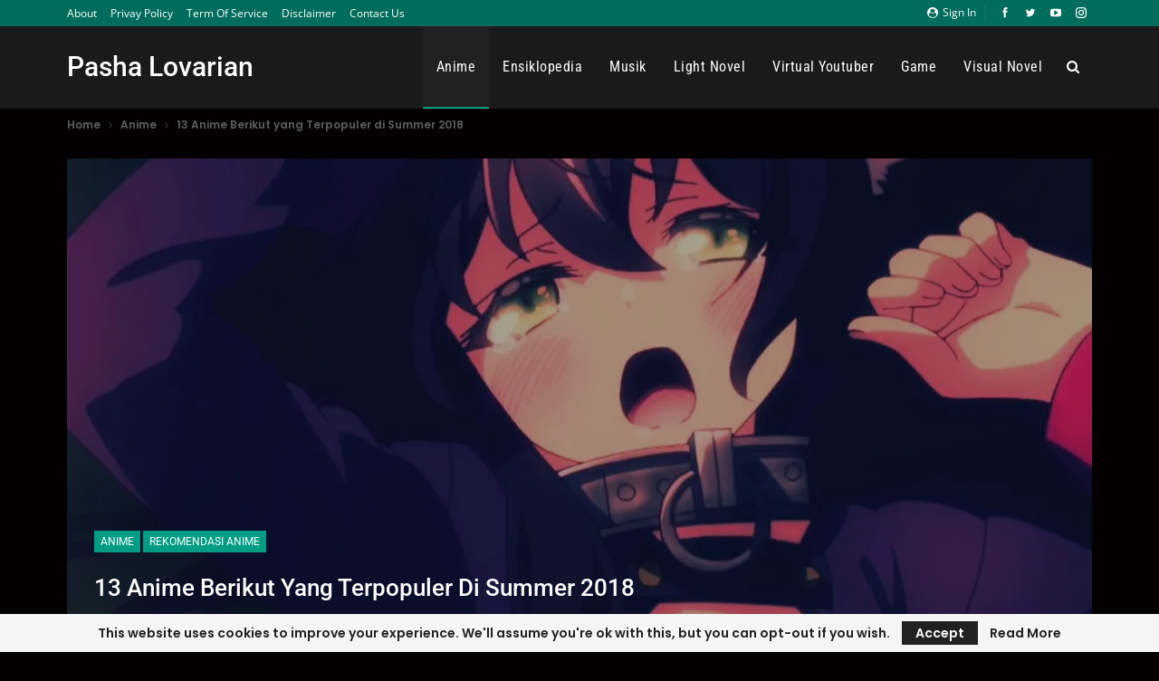

--- FILE ---
content_type: text/html; charset=UTF-8
request_url: https://pashalovarian.net/anime-berikut-yang-terpopuler-di-summer-2018/
body_size: 24933
content:
	<!DOCTYPE html>
		<!--[if IE 8]>
	<html class="ie ie8" lang="id"> <![endif]-->
	<!--[if IE 9]>
	<html class="ie ie9" lang="id"> <![endif]-->
	<!--[if gt IE 9]><!-->
<html lang="id"> <!--<![endif]-->
	<head>
				<meta charset="UTF-8">
		<meta http-equiv="X-UA-Compatible" content="IE=edge">
		<meta name="viewport" content="width=device-width, initial-scale=1.0">
		<link rel="pingback" href="https://pashalovarian.net/xmlrpc.php"/>

		<meta name='robots' content='index, follow, max-image-preview:large, max-snippet:-1, max-video-preview:-1' />
<!-- Jetpack Site Verification Tags -->
<meta name="google-site-verification" content="L56OfGWVBl4LmbiHdlR5zvQ3B6pzoJg3cPcPzC9VFHs" />

	<!-- This site is optimized with the Yoast SEO Premium plugin v16.3 (Yoast SEO v21.1) - https://yoast.com/wordpress/plugins/seo/ -->
	<title>13 Anime Berikut yang Terpopuler di Summer 2018 - Pasha Lovarian</title>
	<link rel="canonical" href="https://pashalovarian.net/anime-berikut-yang-terpopuler-di-summer-2018/" />
	<meta property="og:locale" content="id_ID" />
	<meta property="og:type" content="article" />
	<meta property="og:title" content="13 Anime Berikut yang Terpopuler di Summer 2018 - Pasha Lovarian" />
	<meta property="og:description" content="Animers &#8211; Selamat malam untuk semua sahabat Animers. Pada kesempatan kali ini saya akan memberikan sedikit rekomendasi kepada kalian mengenai anime apa sajay ang populer pada musim panas lalu. Di musim panas lalu, terdapat beberapa anime yang sempat menjadi favorit saya. Dan untuk itu saya akan memberikan sedikit rekomendasi kepada kalian dan memberikan sedikit arahan [&hellip;]" />
	<meta property="og:url" content="https://pashalovarian.net/anime-berikut-yang-terpopuler-di-summer-2018/" />
	<meta property="og:site_name" content="Pasha Lovarian" />
	<meta property="article:published_time" content="2020-12-31T20:40:13+00:00" />
	<meta property="og:image" content="https://i0.wp.com/pashalovarian.net/wp-content/uploads/2018/10/Isekai-maou-diablo.jpg?fit=1280%2C720&ssl=1" />
	<meta property="og:image:width" content="1280" />
	<meta property="og:image:height" content="720" />
	<meta property="og:image:type" content="image/jpeg" />
	<meta name="author" content="Shimarin" />
	<meta name="twitter:card" content="summary_large_image" />
	<meta name="twitter:label1" content="Ditulis oleh" />
	<meta name="twitter:data1" content="Shimarin" />
	<meta name="twitter:label2" content="Estimasi waktu membaca" />
	<meta name="twitter:data2" content="5 menit" />
	<script type="application/ld+json" class="yoast-schema-graph">{"@context":"https://schema.org","@graph":[{"@type":"WebPage","@id":"https://pashalovarian.net/anime-berikut-yang-terpopuler-di-summer-2018/","url":"https://pashalovarian.net/anime-berikut-yang-terpopuler-di-summer-2018/","name":"13 Anime Berikut yang Terpopuler di Summer 2018 - Pasha Lovarian","isPartOf":{"@id":"https://pashalovarian.net/#website"},"primaryImageOfPage":{"@id":"https://pashalovarian.net/anime-berikut-yang-terpopuler-di-summer-2018/#primaryimage"},"image":{"@id":"https://pashalovarian.net/anime-berikut-yang-terpopuler-di-summer-2018/#primaryimage"},"thumbnailUrl":"https://i0.wp.com/pashalovarian.net/wp-content/uploads/2018/10/Isekai-maou-diablo.jpg?fit=1280%2C720&ssl=1","datePublished":"2020-12-31T20:40:13+00:00","dateModified":"2020-12-31T20:40:13+00:00","author":{"@id":"https://pashalovarian.net/#/schema/person/c0eb4bb4a2ce0ecc9640dccc81557f1f"},"breadcrumb":{"@id":"https://pashalovarian.net/anime-berikut-yang-terpopuler-di-summer-2018/#breadcrumb"},"inLanguage":"id","potentialAction":[{"@type":"ReadAction","target":["https://pashalovarian.net/anime-berikut-yang-terpopuler-di-summer-2018/"]}]},{"@type":"ImageObject","inLanguage":"id","@id":"https://pashalovarian.net/anime-berikut-yang-terpopuler-di-summer-2018/#primaryimage","url":"https://i0.wp.com/pashalovarian.net/wp-content/uploads/2018/10/Isekai-maou-diablo.jpg?fit=1280%2C720&ssl=1","contentUrl":"https://i0.wp.com/pashalovarian.net/wp-content/uploads/2018/10/Isekai-maou-diablo.jpg?fit=1280%2C720&ssl=1","width":1280,"height":720},{"@type":"BreadcrumbList","@id":"https://pashalovarian.net/anime-berikut-yang-terpopuler-di-summer-2018/#breadcrumb","itemListElement":[{"@type":"ListItem","position":1,"name":"Home","item":"https://pashalovarian.net/"},{"@type":"ListItem","position":2,"name":"Anime","item":"https://pashalovarian.net/category/anime/"},{"@type":"ListItem","position":3,"name":"13 Anime Berikut yang Terpopuler di Summer 2018"}]},{"@type":"WebSite","@id":"https://pashalovarian.net/#website","url":"https://pashalovarian.net/","name":"Pasha Lovarian","description":"Menyusuri Jalan Menuju One Piece","potentialAction":[{"@type":"SearchAction","target":{"@type":"EntryPoint","urlTemplate":"https://pashalovarian.net/?s={search_term_string}"},"query-input":"required name=search_term_string"}],"inLanguage":"id"},{"@type":"Person","@id":"https://pashalovarian.net/#/schema/person/c0eb4bb4a2ce0ecc9640dccc81557f1f","name":"Shimarin","image":{"@type":"ImageObject","inLanguage":"id","@id":"https://pashalovarian.net/#/schema/person/image/","url":"https://secure.gravatar.com/avatar/b6cc829c348462e64697c80b966296db?s=96&d=mm&r=g","contentUrl":"https://secure.gravatar.com/avatar/b6cc829c348462e64697c80b966296db?s=96&d=mm&r=g","caption":"Shimarin"},"url":"https://pashalovarian.net/author/shimarin/"}]}</script>
	<!-- / Yoast SEO Premium plugin. -->


<link rel='dns-prefetch' href='//secure.gravatar.com' />
<link rel='dns-prefetch' href='//stats.wp.com' />
<link rel='dns-prefetch' href='//fonts.googleapis.com' />
<link rel='dns-prefetch' href='//v0.wordpress.com' />
<link rel='dns-prefetch' href='//i0.wp.com' />
<link rel="alternate" type="application/rss+xml" title="Pasha Lovarian &raquo; Feed" href="https://pashalovarian.net/feed/" />
<link rel="alternate" type="application/rss+xml" title="Pasha Lovarian &raquo; Umpan Komentar" href="https://pashalovarian.net/comments/feed/" />
<script type="9c6d662038dcca0beca91fe3-text/javascript">
window._wpemojiSettings = {"baseUrl":"https:\/\/s.w.org\/images\/core\/emoji\/14.0.0\/72x72\/","ext":".png","svgUrl":"https:\/\/s.w.org\/images\/core\/emoji\/14.0.0\/svg\/","svgExt":".svg","source":{"concatemoji":"https:\/\/pashalovarian.net\/wp-includes\/js\/wp-emoji-release.min.js?ver=6.3.7"}};
/*! This file is auto-generated */
!function(i,n){var o,s,e;function c(e){try{var t={supportTests:e,timestamp:(new Date).valueOf()};sessionStorage.setItem(o,JSON.stringify(t))}catch(e){}}function p(e,t,n){e.clearRect(0,0,e.canvas.width,e.canvas.height),e.fillText(t,0,0);var t=new Uint32Array(e.getImageData(0,0,e.canvas.width,e.canvas.height).data),r=(e.clearRect(0,0,e.canvas.width,e.canvas.height),e.fillText(n,0,0),new Uint32Array(e.getImageData(0,0,e.canvas.width,e.canvas.height).data));return t.every(function(e,t){return e===r[t]})}function u(e,t,n){switch(t){case"flag":return n(e,"\ud83c\udff3\ufe0f\u200d\u26a7\ufe0f","\ud83c\udff3\ufe0f\u200b\u26a7\ufe0f")?!1:!n(e,"\ud83c\uddfa\ud83c\uddf3","\ud83c\uddfa\u200b\ud83c\uddf3")&&!n(e,"\ud83c\udff4\udb40\udc67\udb40\udc62\udb40\udc65\udb40\udc6e\udb40\udc67\udb40\udc7f","\ud83c\udff4\u200b\udb40\udc67\u200b\udb40\udc62\u200b\udb40\udc65\u200b\udb40\udc6e\u200b\udb40\udc67\u200b\udb40\udc7f");case"emoji":return!n(e,"\ud83e\udef1\ud83c\udffb\u200d\ud83e\udef2\ud83c\udfff","\ud83e\udef1\ud83c\udffb\u200b\ud83e\udef2\ud83c\udfff")}return!1}function f(e,t,n){var r="undefined"!=typeof WorkerGlobalScope&&self instanceof WorkerGlobalScope?new OffscreenCanvas(300,150):i.createElement("canvas"),a=r.getContext("2d",{willReadFrequently:!0}),o=(a.textBaseline="top",a.font="600 32px Arial",{});return e.forEach(function(e){o[e]=t(a,e,n)}),o}function t(e){var t=i.createElement("script");t.src=e,t.defer=!0,i.head.appendChild(t)}"undefined"!=typeof Promise&&(o="wpEmojiSettingsSupports",s=["flag","emoji"],n.supports={everything:!0,everythingExceptFlag:!0},e=new Promise(function(e){i.addEventListener("DOMContentLoaded",e,{once:!0})}),new Promise(function(t){var n=function(){try{var e=JSON.parse(sessionStorage.getItem(o));if("object"==typeof e&&"number"==typeof e.timestamp&&(new Date).valueOf()<e.timestamp+604800&&"object"==typeof e.supportTests)return e.supportTests}catch(e){}return null}();if(!n){if("undefined"!=typeof Worker&&"undefined"!=typeof OffscreenCanvas&&"undefined"!=typeof URL&&URL.createObjectURL&&"undefined"!=typeof Blob)try{var e="postMessage("+f.toString()+"("+[JSON.stringify(s),u.toString(),p.toString()].join(",")+"));",r=new Blob([e],{type:"text/javascript"}),a=new Worker(URL.createObjectURL(r),{name:"wpTestEmojiSupports"});return void(a.onmessage=function(e){c(n=e.data),a.terminate(),t(n)})}catch(e){}c(n=f(s,u,p))}t(n)}).then(function(e){for(var t in e)n.supports[t]=e[t],n.supports.everything=n.supports.everything&&n.supports[t],"flag"!==t&&(n.supports.everythingExceptFlag=n.supports.everythingExceptFlag&&n.supports[t]);n.supports.everythingExceptFlag=n.supports.everythingExceptFlag&&!n.supports.flag,n.DOMReady=!1,n.readyCallback=function(){n.DOMReady=!0}}).then(function(){return e}).then(function(){var e;n.supports.everything||(n.readyCallback(),(e=n.source||{}).concatemoji?t(e.concatemoji):e.wpemoji&&e.twemoji&&(t(e.twemoji),t(e.wpemoji)))}))}((window,document),window._wpemojiSettings);
</script>
<style type="text/css">
img.wp-smiley,
img.emoji {
	display: inline !important;
	border: none !important;
	box-shadow: none !important;
	height: 1em !important;
	width: 1em !important;
	margin: 0 0.07em !important;
	vertical-align: -0.1em !important;
	background: none !important;
	padding: 0 !important;
}
</style>
	<link rel='stylesheet' id='wp-block-library-css' href='https://pashalovarian.net/wp-includes/css/dist/block-library/style.min.css?ver=6.3.7' type='text/css' media='all' />
<style id='wp-block-library-inline-css' type='text/css'>
.has-text-align-justify{text-align:justify;}
</style>
<link rel='stylesheet' id='jetpack-videopress-video-block-view-css' href='https://pashalovarian.net/wp-content/plugins/jetpack/jetpack_vendor/automattic/jetpack-videopress/build/block-editor/blocks/video/view.css?minify=false&#038;ver=34ae973733627b74a14e' type='text/css' media='all' />
<link rel='stylesheet' id='mediaelement-css' href='https://pashalovarian.net/wp-includes/js/mediaelement/mediaelementplayer-legacy.min.css?ver=4.2.17' type='text/css' media='all' />
<link rel='stylesheet' id='wp-mediaelement-css' href='https://pashalovarian.net/wp-includes/js/mediaelement/wp-mediaelement.min.css?ver=6.3.7' type='text/css' media='all' />
<style id='classic-theme-styles-inline-css' type='text/css'>
/*! This file is auto-generated */
.wp-block-button__link{color:#fff;background-color:#32373c;border-radius:9999px;box-shadow:none;text-decoration:none;padding:calc(.667em + 2px) calc(1.333em + 2px);font-size:1.125em}.wp-block-file__button{background:#32373c;color:#fff;text-decoration:none}
</style>
<style id='global-styles-inline-css' type='text/css'>
body{--wp--preset--color--black: #000000;--wp--preset--color--cyan-bluish-gray: #abb8c3;--wp--preset--color--white: #ffffff;--wp--preset--color--pale-pink: #f78da7;--wp--preset--color--vivid-red: #cf2e2e;--wp--preset--color--luminous-vivid-orange: #ff6900;--wp--preset--color--luminous-vivid-amber: #fcb900;--wp--preset--color--light-green-cyan: #7bdcb5;--wp--preset--color--vivid-green-cyan: #00d084;--wp--preset--color--pale-cyan-blue: #8ed1fc;--wp--preset--color--vivid-cyan-blue: #0693e3;--wp--preset--color--vivid-purple: #9b51e0;--wp--preset--gradient--vivid-cyan-blue-to-vivid-purple: linear-gradient(135deg,rgba(6,147,227,1) 0%,rgb(155,81,224) 100%);--wp--preset--gradient--light-green-cyan-to-vivid-green-cyan: linear-gradient(135deg,rgb(122,220,180) 0%,rgb(0,208,130) 100%);--wp--preset--gradient--luminous-vivid-amber-to-luminous-vivid-orange: linear-gradient(135deg,rgba(252,185,0,1) 0%,rgba(255,105,0,1) 100%);--wp--preset--gradient--luminous-vivid-orange-to-vivid-red: linear-gradient(135deg,rgba(255,105,0,1) 0%,rgb(207,46,46) 100%);--wp--preset--gradient--very-light-gray-to-cyan-bluish-gray: linear-gradient(135deg,rgb(238,238,238) 0%,rgb(169,184,195) 100%);--wp--preset--gradient--cool-to-warm-spectrum: linear-gradient(135deg,rgb(74,234,220) 0%,rgb(151,120,209) 20%,rgb(207,42,186) 40%,rgb(238,44,130) 60%,rgb(251,105,98) 80%,rgb(254,248,76) 100%);--wp--preset--gradient--blush-light-purple: linear-gradient(135deg,rgb(255,206,236) 0%,rgb(152,150,240) 100%);--wp--preset--gradient--blush-bordeaux: linear-gradient(135deg,rgb(254,205,165) 0%,rgb(254,45,45) 50%,rgb(107,0,62) 100%);--wp--preset--gradient--luminous-dusk: linear-gradient(135deg,rgb(255,203,112) 0%,rgb(199,81,192) 50%,rgb(65,88,208) 100%);--wp--preset--gradient--pale-ocean: linear-gradient(135deg,rgb(255,245,203) 0%,rgb(182,227,212) 50%,rgb(51,167,181) 100%);--wp--preset--gradient--electric-grass: linear-gradient(135deg,rgb(202,248,128) 0%,rgb(113,206,126) 100%);--wp--preset--gradient--midnight: linear-gradient(135deg,rgb(2,3,129) 0%,rgb(40,116,252) 100%);--wp--preset--font-size--small: 13px;--wp--preset--font-size--medium: 20px;--wp--preset--font-size--large: 36px;--wp--preset--font-size--x-large: 42px;--wp--preset--spacing--20: 0.44rem;--wp--preset--spacing--30: 0.67rem;--wp--preset--spacing--40: 1rem;--wp--preset--spacing--50: 1.5rem;--wp--preset--spacing--60: 2.25rem;--wp--preset--spacing--70: 3.38rem;--wp--preset--spacing--80: 5.06rem;--wp--preset--shadow--natural: 6px 6px 9px rgba(0, 0, 0, 0.2);--wp--preset--shadow--deep: 12px 12px 50px rgba(0, 0, 0, 0.4);--wp--preset--shadow--sharp: 6px 6px 0px rgba(0, 0, 0, 0.2);--wp--preset--shadow--outlined: 6px 6px 0px -3px rgba(255, 255, 255, 1), 6px 6px rgba(0, 0, 0, 1);--wp--preset--shadow--crisp: 6px 6px 0px rgba(0, 0, 0, 1);}:where(.is-layout-flex){gap: 0.5em;}:where(.is-layout-grid){gap: 0.5em;}body .is-layout-flow > .alignleft{float: left;margin-inline-start: 0;margin-inline-end: 2em;}body .is-layout-flow > .alignright{float: right;margin-inline-start: 2em;margin-inline-end: 0;}body .is-layout-flow > .aligncenter{margin-left: auto !important;margin-right: auto !important;}body .is-layout-constrained > .alignleft{float: left;margin-inline-start: 0;margin-inline-end: 2em;}body .is-layout-constrained > .alignright{float: right;margin-inline-start: 2em;margin-inline-end: 0;}body .is-layout-constrained > .aligncenter{margin-left: auto !important;margin-right: auto !important;}body .is-layout-constrained > :where(:not(.alignleft):not(.alignright):not(.alignfull)){max-width: var(--wp--style--global--content-size);margin-left: auto !important;margin-right: auto !important;}body .is-layout-constrained > .alignwide{max-width: var(--wp--style--global--wide-size);}body .is-layout-flex{display: flex;}body .is-layout-flex{flex-wrap: wrap;align-items: center;}body .is-layout-flex > *{margin: 0;}body .is-layout-grid{display: grid;}body .is-layout-grid > *{margin: 0;}:where(.wp-block-columns.is-layout-flex){gap: 2em;}:where(.wp-block-columns.is-layout-grid){gap: 2em;}:where(.wp-block-post-template.is-layout-flex){gap: 1.25em;}:where(.wp-block-post-template.is-layout-grid){gap: 1.25em;}.has-black-color{color: var(--wp--preset--color--black) !important;}.has-cyan-bluish-gray-color{color: var(--wp--preset--color--cyan-bluish-gray) !important;}.has-white-color{color: var(--wp--preset--color--white) !important;}.has-pale-pink-color{color: var(--wp--preset--color--pale-pink) !important;}.has-vivid-red-color{color: var(--wp--preset--color--vivid-red) !important;}.has-luminous-vivid-orange-color{color: var(--wp--preset--color--luminous-vivid-orange) !important;}.has-luminous-vivid-amber-color{color: var(--wp--preset--color--luminous-vivid-amber) !important;}.has-light-green-cyan-color{color: var(--wp--preset--color--light-green-cyan) !important;}.has-vivid-green-cyan-color{color: var(--wp--preset--color--vivid-green-cyan) !important;}.has-pale-cyan-blue-color{color: var(--wp--preset--color--pale-cyan-blue) !important;}.has-vivid-cyan-blue-color{color: var(--wp--preset--color--vivid-cyan-blue) !important;}.has-vivid-purple-color{color: var(--wp--preset--color--vivid-purple) !important;}.has-black-background-color{background-color: var(--wp--preset--color--black) !important;}.has-cyan-bluish-gray-background-color{background-color: var(--wp--preset--color--cyan-bluish-gray) !important;}.has-white-background-color{background-color: var(--wp--preset--color--white) !important;}.has-pale-pink-background-color{background-color: var(--wp--preset--color--pale-pink) !important;}.has-vivid-red-background-color{background-color: var(--wp--preset--color--vivid-red) !important;}.has-luminous-vivid-orange-background-color{background-color: var(--wp--preset--color--luminous-vivid-orange) !important;}.has-luminous-vivid-amber-background-color{background-color: var(--wp--preset--color--luminous-vivid-amber) !important;}.has-light-green-cyan-background-color{background-color: var(--wp--preset--color--light-green-cyan) !important;}.has-vivid-green-cyan-background-color{background-color: var(--wp--preset--color--vivid-green-cyan) !important;}.has-pale-cyan-blue-background-color{background-color: var(--wp--preset--color--pale-cyan-blue) !important;}.has-vivid-cyan-blue-background-color{background-color: var(--wp--preset--color--vivid-cyan-blue) !important;}.has-vivid-purple-background-color{background-color: var(--wp--preset--color--vivid-purple) !important;}.has-black-border-color{border-color: var(--wp--preset--color--black) !important;}.has-cyan-bluish-gray-border-color{border-color: var(--wp--preset--color--cyan-bluish-gray) !important;}.has-white-border-color{border-color: var(--wp--preset--color--white) !important;}.has-pale-pink-border-color{border-color: var(--wp--preset--color--pale-pink) !important;}.has-vivid-red-border-color{border-color: var(--wp--preset--color--vivid-red) !important;}.has-luminous-vivid-orange-border-color{border-color: var(--wp--preset--color--luminous-vivid-orange) !important;}.has-luminous-vivid-amber-border-color{border-color: var(--wp--preset--color--luminous-vivid-amber) !important;}.has-light-green-cyan-border-color{border-color: var(--wp--preset--color--light-green-cyan) !important;}.has-vivid-green-cyan-border-color{border-color: var(--wp--preset--color--vivid-green-cyan) !important;}.has-pale-cyan-blue-border-color{border-color: var(--wp--preset--color--pale-cyan-blue) !important;}.has-vivid-cyan-blue-border-color{border-color: var(--wp--preset--color--vivid-cyan-blue) !important;}.has-vivid-purple-border-color{border-color: var(--wp--preset--color--vivid-purple) !important;}.has-vivid-cyan-blue-to-vivid-purple-gradient-background{background: var(--wp--preset--gradient--vivid-cyan-blue-to-vivid-purple) !important;}.has-light-green-cyan-to-vivid-green-cyan-gradient-background{background: var(--wp--preset--gradient--light-green-cyan-to-vivid-green-cyan) !important;}.has-luminous-vivid-amber-to-luminous-vivid-orange-gradient-background{background: var(--wp--preset--gradient--luminous-vivid-amber-to-luminous-vivid-orange) !important;}.has-luminous-vivid-orange-to-vivid-red-gradient-background{background: var(--wp--preset--gradient--luminous-vivid-orange-to-vivid-red) !important;}.has-very-light-gray-to-cyan-bluish-gray-gradient-background{background: var(--wp--preset--gradient--very-light-gray-to-cyan-bluish-gray) !important;}.has-cool-to-warm-spectrum-gradient-background{background: var(--wp--preset--gradient--cool-to-warm-spectrum) !important;}.has-blush-light-purple-gradient-background{background: var(--wp--preset--gradient--blush-light-purple) !important;}.has-blush-bordeaux-gradient-background{background: var(--wp--preset--gradient--blush-bordeaux) !important;}.has-luminous-dusk-gradient-background{background: var(--wp--preset--gradient--luminous-dusk) !important;}.has-pale-ocean-gradient-background{background: var(--wp--preset--gradient--pale-ocean) !important;}.has-electric-grass-gradient-background{background: var(--wp--preset--gradient--electric-grass) !important;}.has-midnight-gradient-background{background: var(--wp--preset--gradient--midnight) !important;}.has-small-font-size{font-size: var(--wp--preset--font-size--small) !important;}.has-medium-font-size{font-size: var(--wp--preset--font-size--medium) !important;}.has-large-font-size{font-size: var(--wp--preset--font-size--large) !important;}.has-x-large-font-size{font-size: var(--wp--preset--font-size--x-large) !important;}
.wp-block-navigation a:where(:not(.wp-element-button)){color: inherit;}
:where(.wp-block-post-template.is-layout-flex){gap: 1.25em;}:where(.wp-block-post-template.is-layout-grid){gap: 1.25em;}
:where(.wp-block-columns.is-layout-flex){gap: 2em;}:where(.wp-block-columns.is-layout-grid){gap: 2em;}
.wp-block-pullquote{font-size: 1.5em;line-height: 1.6;}
</style>
<link rel='stylesheet' id='bbspoiler-css' href='https://pashalovarian.net/wp-content/plugins/bbspoiler/inc/bbspoiler.css?ver=6.3.7' type='text/css' media='all' />
<link rel='stylesheet' id='contact-form-7-css' href='https://pashalovarian.net/wp-content/plugins/contact-form-7/includes/css/styles.css?ver=5.8' type='text/css' media='all' />
<link rel='stylesheet' id='newsletter-css' href='https://pashalovarian.net/wp-content/plugins/newsletter/style.css?ver=7.9.2' type='text/css' media='all' />
<link rel='stylesheet' id='ms-main-css' href='https://pashalovarian.net/wp-content/plugins/masterslider/public/assets/css/masterslider.main.css?ver=3.5.5' type='text/css' media='all' />
<link rel='stylesheet' id='ms-custom-css' href='https://pashalovarian.net/wp-content/uploads/masterslider/custom.css?ver=1.2' type='text/css' media='all' />
<style type="text/css">@font-face {font-family:Poppins;font-style:normal;font-weight:600;src:url(/cf-fonts/s/poppins/5.0.11/latin/600/normal.woff2);unicode-range:U+0000-00FF,U+0131,U+0152-0153,U+02BB-02BC,U+02C6,U+02DA,U+02DC,U+0304,U+0308,U+0329,U+2000-206F,U+2074,U+20AC,U+2122,U+2191,U+2193,U+2212,U+2215,U+FEFF,U+FFFD;font-display:swap;}@font-face {font-family:Poppins;font-style:normal;font-weight:600;src:url(/cf-fonts/s/poppins/5.0.11/latin-ext/600/normal.woff2);unicode-range:U+0100-02AF,U+0304,U+0308,U+0329,U+1E00-1E9F,U+1EF2-1EFF,U+2020,U+20A0-20AB,U+20AD-20CF,U+2113,U+2C60-2C7F,U+A720-A7FF;font-display:swap;}@font-face {font-family:Poppins;font-style:normal;font-weight:600;src:url(/cf-fonts/s/poppins/5.0.11/devanagari/600/normal.woff2);unicode-range:U+0900-097F,U+1CD0-1CF9,U+200C-200D,U+20A8,U+20B9,U+25CC,U+A830-A839,U+A8E0-A8FF;font-display:swap;}@font-face {font-family:Open Sans;font-style:normal;font-weight:400;src:url(/cf-fonts/s/open-sans/5.0.20/cyrillic-ext/400/normal.woff2);unicode-range:U+0460-052F,U+1C80-1C88,U+20B4,U+2DE0-2DFF,U+A640-A69F,U+FE2E-FE2F;font-display:swap;}@font-face {font-family:Open Sans;font-style:normal;font-weight:400;src:url(/cf-fonts/s/open-sans/5.0.20/greek/400/normal.woff2);unicode-range:U+0370-03FF;font-display:swap;}@font-face {font-family:Open Sans;font-style:normal;font-weight:400;src:url(/cf-fonts/s/open-sans/5.0.20/latin-ext/400/normal.woff2);unicode-range:U+0100-02AF,U+0304,U+0308,U+0329,U+1E00-1E9F,U+1EF2-1EFF,U+2020,U+20A0-20AB,U+20AD-20CF,U+2113,U+2C60-2C7F,U+A720-A7FF;font-display:swap;}@font-face {font-family:Open Sans;font-style:normal;font-weight:400;src:url(/cf-fonts/s/open-sans/5.0.20/hebrew/400/normal.woff2);unicode-range:U+0590-05FF,U+200C-2010,U+20AA,U+25CC,U+FB1D-FB4F;font-display:swap;}@font-face {font-family:Open Sans;font-style:normal;font-weight:400;src:url(/cf-fonts/s/open-sans/5.0.20/vietnamese/400/normal.woff2);unicode-range:U+0102-0103,U+0110-0111,U+0128-0129,U+0168-0169,U+01A0-01A1,U+01AF-01B0,U+0300-0301,U+0303-0304,U+0308-0309,U+0323,U+0329,U+1EA0-1EF9,U+20AB;font-display:swap;}@font-face {font-family:Open Sans;font-style:normal;font-weight:400;src:url(/cf-fonts/s/open-sans/5.0.20/latin/400/normal.woff2);unicode-range:U+0000-00FF,U+0131,U+0152-0153,U+02BB-02BC,U+02C6,U+02DA,U+02DC,U+0304,U+0308,U+0329,U+2000-206F,U+2074,U+20AC,U+2122,U+2191,U+2193,U+2212,U+2215,U+FEFF,U+FFFD;font-display:swap;}@font-face {font-family:Open Sans;font-style:normal;font-weight:400;src:url(/cf-fonts/s/open-sans/5.0.20/greek-ext/400/normal.woff2);unicode-range:U+1F00-1FFF;font-display:swap;}@font-face {font-family:Open Sans;font-style:normal;font-weight:400;src:url(/cf-fonts/s/open-sans/5.0.20/cyrillic/400/normal.woff2);unicode-range:U+0301,U+0400-045F,U+0490-0491,U+04B0-04B1,U+2116;font-display:swap;}@font-face {font-family:Open Sans;font-style:normal;font-weight:600;src:url(/cf-fonts/s/open-sans/5.0.20/vietnamese/600/normal.woff2);unicode-range:U+0102-0103,U+0110-0111,U+0128-0129,U+0168-0169,U+01A0-01A1,U+01AF-01B0,U+0300-0301,U+0303-0304,U+0308-0309,U+0323,U+0329,U+1EA0-1EF9,U+20AB;font-display:swap;}@font-face {font-family:Open Sans;font-style:normal;font-weight:600;src:url(/cf-fonts/s/open-sans/5.0.20/latin-ext/600/normal.woff2);unicode-range:U+0100-02AF,U+0304,U+0308,U+0329,U+1E00-1E9F,U+1EF2-1EFF,U+2020,U+20A0-20AB,U+20AD-20CF,U+2113,U+2C60-2C7F,U+A720-A7FF;font-display:swap;}@font-face {font-family:Open Sans;font-style:normal;font-weight:600;src:url(/cf-fonts/s/open-sans/5.0.20/cyrillic-ext/600/normal.woff2);unicode-range:U+0460-052F,U+1C80-1C88,U+20B4,U+2DE0-2DFF,U+A640-A69F,U+FE2E-FE2F;font-display:swap;}@font-face {font-family:Open Sans;font-style:normal;font-weight:600;src:url(/cf-fonts/s/open-sans/5.0.20/cyrillic/600/normal.woff2);unicode-range:U+0301,U+0400-045F,U+0490-0491,U+04B0-04B1,U+2116;font-display:swap;}@font-face {font-family:Open Sans;font-style:normal;font-weight:600;src:url(/cf-fonts/s/open-sans/5.0.20/greek-ext/600/normal.woff2);unicode-range:U+1F00-1FFF;font-display:swap;}@font-face {font-family:Open Sans;font-style:normal;font-weight:600;src:url(/cf-fonts/s/open-sans/5.0.20/hebrew/600/normal.woff2);unicode-range:U+0590-05FF,U+200C-2010,U+20AA,U+25CC,U+FB1D-FB4F;font-display:swap;}@font-face {font-family:Open Sans;font-style:normal;font-weight:600;src:url(/cf-fonts/s/open-sans/5.0.20/greek/600/normal.woff2);unicode-range:U+0370-03FF;font-display:swap;}@font-face {font-family:Open Sans;font-style:normal;font-weight:600;src:url(/cf-fonts/s/open-sans/5.0.20/latin/600/normal.woff2);unicode-range:U+0000-00FF,U+0131,U+0152-0153,U+02BB-02BC,U+02C6,U+02DA,U+02DC,U+0304,U+0308,U+0329,U+2000-206F,U+2074,U+20AC,U+2122,U+2191,U+2193,U+2212,U+2215,U+FEFF,U+FFFD;font-display:swap;}@font-face {font-family:Roboto;font-style:normal;font-weight:400;src:url(/cf-fonts/s/roboto/5.0.11/vietnamese/400/normal.woff2);unicode-range:U+0102-0103,U+0110-0111,U+0128-0129,U+0168-0169,U+01A0-01A1,U+01AF-01B0,U+0300-0301,U+0303-0304,U+0308-0309,U+0323,U+0329,U+1EA0-1EF9,U+20AB;font-display:swap;}@font-face {font-family:Roboto;font-style:normal;font-weight:400;src:url(/cf-fonts/s/roboto/5.0.11/cyrillic/400/normal.woff2);unicode-range:U+0301,U+0400-045F,U+0490-0491,U+04B0-04B1,U+2116;font-display:swap;}@font-face {font-family:Roboto;font-style:normal;font-weight:400;src:url(/cf-fonts/s/roboto/5.0.11/latin-ext/400/normal.woff2);unicode-range:U+0100-02AF,U+0304,U+0308,U+0329,U+1E00-1E9F,U+1EF2-1EFF,U+2020,U+20A0-20AB,U+20AD-20CF,U+2113,U+2C60-2C7F,U+A720-A7FF;font-display:swap;}@font-face {font-family:Roboto;font-style:normal;font-weight:400;src:url(/cf-fonts/s/roboto/5.0.11/latin/400/normal.woff2);unicode-range:U+0000-00FF,U+0131,U+0152-0153,U+02BB-02BC,U+02C6,U+02DA,U+02DC,U+0304,U+0308,U+0329,U+2000-206F,U+2074,U+20AC,U+2122,U+2191,U+2193,U+2212,U+2215,U+FEFF,U+FFFD;font-display:swap;}@font-face {font-family:Roboto;font-style:normal;font-weight:400;src:url(/cf-fonts/s/roboto/5.0.11/cyrillic-ext/400/normal.woff2);unicode-range:U+0460-052F,U+1C80-1C88,U+20B4,U+2DE0-2DFF,U+A640-A69F,U+FE2E-FE2F;font-display:swap;}@font-face {font-family:Roboto;font-style:normal;font-weight:400;src:url(/cf-fonts/s/roboto/5.0.11/greek/400/normal.woff2);unicode-range:U+0370-03FF;font-display:swap;}@font-face {font-family:Roboto;font-style:normal;font-weight:400;src:url(/cf-fonts/s/roboto/5.0.11/greek-ext/400/normal.woff2);unicode-range:U+1F00-1FFF;font-display:swap;}@font-face {font-family:Roboto;font-style:normal;font-weight:500;src:url(/cf-fonts/s/roboto/5.0.11/greek-ext/500/normal.woff2);unicode-range:U+1F00-1FFF;font-display:swap;}@font-face {font-family:Roboto;font-style:normal;font-weight:500;src:url(/cf-fonts/s/roboto/5.0.11/latin/500/normal.woff2);unicode-range:U+0000-00FF,U+0131,U+0152-0153,U+02BB-02BC,U+02C6,U+02DA,U+02DC,U+0304,U+0308,U+0329,U+2000-206F,U+2074,U+20AC,U+2122,U+2191,U+2193,U+2212,U+2215,U+FEFF,U+FFFD;font-display:swap;}@font-face {font-family:Roboto;font-style:normal;font-weight:500;src:url(/cf-fonts/s/roboto/5.0.11/latin-ext/500/normal.woff2);unicode-range:U+0100-02AF,U+0304,U+0308,U+0329,U+1E00-1E9F,U+1EF2-1EFF,U+2020,U+20A0-20AB,U+20AD-20CF,U+2113,U+2C60-2C7F,U+A720-A7FF;font-display:swap;}@font-face {font-family:Roboto;font-style:normal;font-weight:500;src:url(/cf-fonts/s/roboto/5.0.11/cyrillic/500/normal.woff2);unicode-range:U+0301,U+0400-045F,U+0490-0491,U+04B0-04B1,U+2116;font-display:swap;}@font-face {font-family:Roboto;font-style:normal;font-weight:500;src:url(/cf-fonts/s/roboto/5.0.11/vietnamese/500/normal.woff2);unicode-range:U+0102-0103,U+0110-0111,U+0128-0129,U+0168-0169,U+01A0-01A1,U+01AF-01B0,U+0300-0301,U+0303-0304,U+0308-0309,U+0323,U+0329,U+1EA0-1EF9,U+20AB;font-display:swap;}@font-face {font-family:Roboto;font-style:normal;font-weight:500;src:url(/cf-fonts/s/roboto/5.0.11/cyrillic-ext/500/normal.woff2);unicode-range:U+0460-052F,U+1C80-1C88,U+20B4,U+2DE0-2DFF,U+A640-A69F,U+FE2E-FE2F;font-display:swap;}@font-face {font-family:Roboto;font-style:normal;font-weight:500;src:url(/cf-fonts/s/roboto/5.0.11/greek/500/normal.woff2);unicode-range:U+0370-03FF;font-display:swap;}@font-face {font-family:Roboto Condensed;font-style:normal;font-weight:400;src:url(/cf-fonts/s/roboto-condensed/5.0.14/latin-ext/400/normal.woff2);unicode-range:U+0100-02AF,U+0304,U+0308,U+0329,U+1E00-1E9F,U+1EF2-1EFF,U+2020,U+20A0-20AB,U+20AD-20CF,U+2113,U+2C60-2C7F,U+A720-A7FF;font-display:swap;}@font-face {font-family:Roboto Condensed;font-style:normal;font-weight:400;src:url(/cf-fonts/s/roboto-condensed/5.0.14/vietnamese/400/normal.woff2);unicode-range:U+0102-0103,U+0110-0111,U+0128-0129,U+0168-0169,U+01A0-01A1,U+01AF-01B0,U+0300-0301,U+0303-0304,U+0308-0309,U+0323,U+0329,U+1EA0-1EF9,U+20AB;font-display:swap;}@font-face {font-family:Roboto Condensed;font-style:normal;font-weight:400;src:url(/cf-fonts/s/roboto-condensed/5.0.14/latin/400/normal.woff2);unicode-range:U+0000-00FF,U+0131,U+0152-0153,U+02BB-02BC,U+02C6,U+02DA,U+02DC,U+0304,U+0308,U+0329,U+2000-206F,U+2074,U+20AC,U+2122,U+2191,U+2193,U+2212,U+2215,U+FEFF,U+FFFD;font-display:swap;}@font-face {font-family:Roboto Condensed;font-style:normal;font-weight:400;src:url(/cf-fonts/s/roboto-condensed/5.0.14/cyrillic-ext/400/normal.woff2);unicode-range:U+0460-052F,U+1C80-1C88,U+20B4,U+2DE0-2DFF,U+A640-A69F,U+FE2E-FE2F;font-display:swap;}@font-face {font-family:Roboto Condensed;font-style:normal;font-weight:400;src:url(/cf-fonts/s/roboto-condensed/5.0.14/cyrillic/400/normal.woff2);unicode-range:U+0301,U+0400-045F,U+0490-0491,U+04B0-04B1,U+2116;font-display:swap;}@font-face {font-family:Roboto Condensed;font-style:normal;font-weight:400;src:url(/cf-fonts/s/roboto-condensed/5.0.14/greek-ext/400/normal.woff2);unicode-range:U+1F00-1FFF;font-display:swap;}@font-face {font-family:Roboto Condensed;font-style:normal;font-weight:400;src:url(/cf-fonts/s/roboto-condensed/5.0.14/greek/400/normal.woff2);unicode-range:U+0370-03FF;font-display:swap;}@font-face {font-family:Oswald;font-style:normal;font-weight:400;src:url(/cf-fonts/s/oswald/5.0.18/cyrillic-ext/400/normal.woff2);unicode-range:U+0460-052F,U+1C80-1C88,U+20B4,U+2DE0-2DFF,U+A640-A69F,U+FE2E-FE2F;font-display:swap;}@font-face {font-family:Oswald;font-style:normal;font-weight:400;src:url(/cf-fonts/s/oswald/5.0.18/cyrillic/400/normal.woff2);unicode-range:U+0301,U+0400-045F,U+0490-0491,U+04B0-04B1,U+2116;font-display:swap;}@font-face {font-family:Oswald;font-style:normal;font-weight:400;src:url(/cf-fonts/s/oswald/5.0.18/latin/400/normal.woff2);unicode-range:U+0000-00FF,U+0131,U+0152-0153,U+02BB-02BC,U+02C6,U+02DA,U+02DC,U+0304,U+0308,U+0329,U+2000-206F,U+2074,U+20AC,U+2122,U+2191,U+2193,U+2212,U+2215,U+FEFF,U+FFFD;font-display:swap;}@font-face {font-family:Oswald;font-style:normal;font-weight:400;src:url(/cf-fonts/s/oswald/5.0.18/vietnamese/400/normal.woff2);unicode-range:U+0102-0103,U+0110-0111,U+0128-0129,U+0168-0169,U+01A0-01A1,U+01AF-01B0,U+0300-0301,U+0303-0304,U+0308-0309,U+0323,U+0329,U+1EA0-1EF9,U+20AB;font-display:swap;}@font-face {font-family:Oswald;font-style:normal;font-weight:400;src:url(/cf-fonts/s/oswald/5.0.18/latin-ext/400/normal.woff2);unicode-range:U+0100-02AF,U+0304,U+0308,U+0329,U+1E00-1E9F,U+1EF2-1EFF,U+2020,U+20A0-20AB,U+20AD-20CF,U+2113,U+2C60-2C7F,U+A720-A7FF;font-display:swap;}</style>
<link rel='stylesheet' id='jetpack_css-css' href='https://pashalovarian.net/wp-content/plugins/jetpack/css/jetpack.css?ver=12.5.1' type='text/css' media='all' />
<script type="9c6d662038dcca0beca91fe3-text/javascript" src='https://pashalovarian.net/wp-includes/js/jquery/jquery.min.js?ver=3.7.0' id='jquery-core-js'></script>
<script type="9c6d662038dcca0beca91fe3-text/javascript" src='https://pashalovarian.net/wp-includes/js/jquery/jquery-migrate.min.js?ver=3.4.1' id='jquery-migrate-js'></script>
<script type="9c6d662038dcca0beca91fe3-text/javascript" id='bbspoiler-js-extra'>
/* <![CDATA[ */
var title = {"unfolded":"Expand","folded":"Collapse"};
/* ]]> */
</script>
<script type="9c6d662038dcca0beca91fe3-text/javascript" src='https://pashalovarian.net/wp-content/plugins/bbspoiler/inc/bbspoiler.js?ver=6.3.7' id='bbspoiler-js'></script>
<!--[if lt IE 9]>
<script type='text/javascript' src='https://pashalovarian.net/wp-content/themes/publisher/includes/libs/better-framework/assets/js/html5shiv.min.js?ver=3.15.0' id='bf-html5shiv-js'></script>
<![endif]-->
<!--[if lt IE 9]>
<script type='text/javascript' src='https://pashalovarian.net/wp-content/themes/publisher/includes/libs/better-framework/assets/js/respond.min.js?ver=3.15.0' id='bf-respond-js'></script>
<![endif]-->
<link rel="https://api.w.org/" href="https://pashalovarian.net/wp-json/" /><link rel="alternate" type="application/json" href="https://pashalovarian.net/wp-json/wp/v2/posts/4195" /><link rel="EditURI" type="application/rsd+xml" title="RSD" href="https://pashalovarian.net/xmlrpc.php?rsd" />
<meta name="generator" content="WordPress 6.3.7" />
<link rel='shortlink' href='https://wp.me/p9CeLh-15F' />
<link rel="alternate" type="application/json+oembed" href="https://pashalovarian.net/wp-json/oembed/1.0/embed?url=https%3A%2F%2Fpashalovarian.net%2Fanime-berikut-yang-terpopuler-di-summer-2018%2F" />
<link rel="alternate" type="text/xml+oembed" href="https://pashalovarian.net/wp-json/oembed/1.0/embed?url=https%3A%2F%2Fpashalovarian.net%2Fanime-berikut-yang-terpopuler-di-summer-2018%2F&#038;format=xml" />
<script type="9c6d662038dcca0beca91fe3-text/javascript">var ms_grabbing_curosr='https://pashalovarian.net/wp-content/plugins/masterslider/public/assets/css/common/grabbing.cur',ms_grab_curosr='https://pashalovarian.net/wp-content/plugins/masterslider/public/assets/css/common/grab.cur';</script>
<meta name="generator" content="MasterSlider 3.5.5 - Responsive Touch Image Slider" />
	<style>img#wpstats{display:none}</style>
		<script async src="https://pagead2.googlesyndication.com/pagead/js/adsbygoogle.js?client=ca-pub-5730265390007271" crossorigin="anonymous" type="9c6d662038dcca0beca91fe3-text/javascript"></script><meta name="generator" content="Powered by WPBakery Page Builder - drag and drop page builder for WordPress."/>
<script type="application/ld+json">{
    "@context": "http://schema.org/",
    "@type": "Organization",
    "@id": "#organization",
    "url": "https://pashalovarian.net/",
    "name": "Pasha Lovarian",
    "description": "Menyusuri Jalan Menuju One Piece"
}</script>
<script type="application/ld+json">{
    "@context": "http://schema.org/",
    "@type": "WebSite",
    "name": "Pasha Lovarian",
    "alternateName": "Menyusuri Jalan Menuju One Piece",
    "url": "https://pashalovarian.net/"
}</script>
<script type="application/ld+json">{
    "@context": "http://schema.org/",
    "@type": "BlogPosting",
    "headline": "13 Anime Berikut yang Terpopuler di Summer 2018",
    "description": "Animers - Selamat malam untuk semua sahabat Animers. Pada kesempatan kali ini saya akan memberikan sedikit rekomendasi kepada kalian mengenai anime apa sajay ang populer pada musim panas lalu.Di musim panas lalu, terdapat beberapa anime yang sempat m",
    "datePublished": "2021-01-01",
    "dateModified": "2021-01-01",
    "author": {
        "@type": "Person",
        "@id": "#person-Shimarin",
        "name": "Shimarin"
    },
    "image": "https://i0.wp.com/pashalovarian.net/wp-content/uploads/2018/10/Isekai-maou-diablo.jpg?fit=1280%2C720&ssl=1",
    "interactionStatistic": [
        {
            "@type": "InteractionCounter",
            "interactionType": "http://schema.org/CommentAction",
            "userInteractionCount": "0"
        }
    ],
    "publisher": {
        "@id": "#organization"
    },
    "mainEntityOfPage": "https://pashalovarian.net/anime-berikut-yang-terpopuler-di-summer-2018/"
}</script>
<link rel='stylesheet' id='better-playlist' href='https://pashalovarian.net/wp-content/plugins/better-playlist/css/better-playlist.min.css' type='text/css' media='all' />
<link rel='stylesheet' id='bs-icons' href='https://pashalovarian.net/wp-content/themes/publisher/includes/libs/better-framework/assets/css/bs-icons.css' type='text/css' media='all' />
<link rel='stylesheet' id='better-social-counter' href='https://pashalovarian.net/wp-content/plugins/better-social-counter/css/style.min.css' type='text/css' media='all' />
<link rel='stylesheet' id='better-weather' href='https://pashalovarian.net/wp-content/plugins/better-weather/css/bw-style.min.css' type='text/css' media='all' />
<link rel='stylesheet' id='bf-slick' href='https://pashalovarian.net/wp-content/themes/publisher/includes/libs/better-framework/assets/css/slick.min.css' type='text/css' media='all' />
<link rel='stylesheet' id='fontawesome' href='https://pashalovarian.net/wp-content/themes/publisher/includes/libs/better-framework/assets/css/font-awesome.min.css' type='text/css' media='all' />
<style type="text/css">@font-face {font-family:Oswald;font-style:normal;font-weight:400;src:url(/cf-fonts/s/oswald/5.0.18/cyrillic/400/normal.woff2);unicode-range:U+0301,U+0400-045F,U+0490-0491,U+04B0-04B1,U+2116;font-display:swap;}@font-face {font-family:Oswald;font-style:normal;font-weight:400;src:url(/cf-fonts/s/oswald/5.0.18/vietnamese/400/normal.woff2);unicode-range:U+0102-0103,U+0110-0111,U+0128-0129,U+0168-0169,U+01A0-01A1,U+01AF-01B0,U+0300-0301,U+0303-0304,U+0308-0309,U+0323,U+0329,U+1EA0-1EF9,U+20AB;font-display:swap;}@font-face {font-family:Oswald;font-style:normal;font-weight:400;src:url(/cf-fonts/s/oswald/5.0.18/latin/400/normal.woff2);unicode-range:U+0000-00FF,U+0131,U+0152-0153,U+02BB-02BC,U+02C6,U+02DA,U+02DC,U+0304,U+0308,U+0329,U+2000-206F,U+2074,U+20AC,U+2122,U+2191,U+2193,U+2212,U+2215,U+FEFF,U+FFFD;font-display:swap;}@font-face {font-family:Oswald;font-style:normal;font-weight:400;src:url(/cf-fonts/s/oswald/5.0.18/cyrillic-ext/400/normal.woff2);unicode-range:U+0460-052F,U+1C80-1C88,U+20B4,U+2DE0-2DFF,U+A640-A69F,U+FE2E-FE2F;font-display:swap;}@font-face {font-family:Oswald;font-style:normal;font-weight:400;src:url(/cf-fonts/s/oswald/5.0.18/latin-ext/400/normal.woff2);unicode-range:U+0100-02AF,U+0304,U+0308,U+0329,U+1E00-1E9F,U+1EF2-1EFF,U+2020,U+20A0-20AB,U+20AD-20CF,U+2113,U+2C60-2C7F,U+A720-A7FF;font-display:swap;}</style>
<link rel='stylesheet' id='better-reviews' href='https://pashalovarian.net/wp-content/plugins/better-reviews/css/better-reviews.min.css' type='text/css' media='all' />
<link rel='stylesheet' id='blockquote-pack-pro' href='https://pashalovarian.net/wp-content/plugins/blockquote-pack-pro/css/blockquote-pack.min.css' type='text/css' media='all' />
<link rel='stylesheet' id='newsletter-pack' href='https://pashalovarian.net/wp-content/plugins/newsletter-pack-pro/css/newsletter-pack.min.css' type='text/css' media='all' />
<link rel='stylesheet' id='smart-lists-pack-pro' href='https://pashalovarian.net/wp-content/plugins/smart-lists-pack-pro/css/smart-lists-pack.min.css' type='text/css' media='all' />
<link rel='stylesheet' id='theme-libs' href='https://pashalovarian.net/wp-content/themes/publisher/css/theme-libs.min.css' type='text/css' media='all' />
<link rel='stylesheet' id='publisher' href='https://pashalovarian.net/wp-content/themes/publisher/style-7.11.0.min.css' type='text/css' media='all' />
<link rel='stylesheet' id='publisher-theme-dark-magazine' href='https://pashalovarian.net/wp-content/themes/publisher/includes/styles/dark-magazine/style.min.css' type='text/css' media='all' />
<link rel='stylesheet' id='7.11.0-1701857553' href='https://pashalovarian.net/wp-content/bs-booster-cache/adfee6c96f0b00d5d6193eb1677140fc.css' type='text/css' media='all' />
<meta name="generator" content="Powered by Slider Revolution 6.5.5 - responsive, Mobile-Friendly Slider Plugin for WordPress with comfortable drag and drop interface." />
<link rel="icon" href="https://i0.wp.com/pashalovarian.net/wp-content/uploads/2018/10/cropped-Ongaku-Shoujo.jpg?fit=32%2C32&#038;ssl=1" sizes="32x32" />
<link rel="icon" href="https://i0.wp.com/pashalovarian.net/wp-content/uploads/2018/10/cropped-Ongaku-Shoujo.jpg?fit=192%2C192&#038;ssl=1" sizes="192x192" />
<link rel="apple-touch-icon" href="https://i0.wp.com/pashalovarian.net/wp-content/uploads/2018/10/cropped-Ongaku-Shoujo.jpg?fit=180%2C180&#038;ssl=1" />
<meta name="msapplication-TileImage" content="https://i0.wp.com/pashalovarian.net/wp-content/uploads/2018/10/cropped-Ongaku-Shoujo.jpg?fit=270%2C270&#038;ssl=1" />
<script type="9c6d662038dcca0beca91fe3-text/javascript">function setREVStartSize(e){
			//window.requestAnimationFrame(function() {				 
				window.RSIW = window.RSIW===undefined ? window.innerWidth : window.RSIW;	
				window.RSIH = window.RSIH===undefined ? window.innerHeight : window.RSIH;	
				try {								
					var pw = document.getElementById(e.c).parentNode.offsetWidth,
						newh;
					pw = pw===0 || isNaN(pw) ? window.RSIW : pw;
					e.tabw = e.tabw===undefined ? 0 : parseInt(e.tabw);
					e.thumbw = e.thumbw===undefined ? 0 : parseInt(e.thumbw);
					e.tabh = e.tabh===undefined ? 0 : parseInt(e.tabh);
					e.thumbh = e.thumbh===undefined ? 0 : parseInt(e.thumbh);
					e.tabhide = e.tabhide===undefined ? 0 : parseInt(e.tabhide);
					e.thumbhide = e.thumbhide===undefined ? 0 : parseInt(e.thumbhide);
					e.mh = e.mh===undefined || e.mh=="" || e.mh==="auto" ? 0 : parseInt(e.mh,0);		
					if(e.layout==="fullscreen" || e.l==="fullscreen") 						
						newh = Math.max(e.mh,window.RSIH);					
					else{					
						e.gw = Array.isArray(e.gw) ? e.gw : [e.gw];
						for (var i in e.rl) if (e.gw[i]===undefined || e.gw[i]===0) e.gw[i] = e.gw[i-1];					
						e.gh = e.el===undefined || e.el==="" || (Array.isArray(e.el) && e.el.length==0)? e.gh : e.el;
						e.gh = Array.isArray(e.gh) ? e.gh : [e.gh];
						for (var i in e.rl) if (e.gh[i]===undefined || e.gh[i]===0) e.gh[i] = e.gh[i-1];
											
						var nl = new Array(e.rl.length),
							ix = 0,						
							sl;					
						e.tabw = e.tabhide>=pw ? 0 : e.tabw;
						e.thumbw = e.thumbhide>=pw ? 0 : e.thumbw;
						e.tabh = e.tabhide>=pw ? 0 : e.tabh;
						e.thumbh = e.thumbhide>=pw ? 0 : e.thumbh;					
						for (var i in e.rl) nl[i] = e.rl[i]<window.RSIW ? 0 : e.rl[i];
						sl = nl[0];									
						for (var i in nl) if (sl>nl[i] && nl[i]>0) { sl = nl[i]; ix=i;}															
						var m = pw>(e.gw[ix]+e.tabw+e.thumbw) ? 1 : (pw-(e.tabw+e.thumbw)) / (e.gw[ix]);					
						newh =  (e.gh[ix] * m) + (e.tabh + e.thumbh);
					}
					var el = document.getElementById(e.c);
					if (el!==null && el) el.style.height = newh+"px";					
					el = document.getElementById(e.c+"_wrapper");
					if (el!==null && el) {
						el.style.height = newh+"px";
						el.style.display = "block";
					}
				} catch(e){
					console.log("Failure at Presize of Slider:" + e)
				}					   
			//});
		  };</script>
<noscript><style> .wpb_animate_when_almost_visible { opacity: 1; }</style></noscript>	</head>

<body data-rsssl=1 class="post-template-default single single-post postid-4195 single-format-standard _masterslider _msp_version_3.5.5 bs-theme bs-publisher bs-publisher-dark-magazine ltr close-rh page-layout-2-col page-layout-2-col-right full-width active-sticky-sidebar main-menu-sticky-smart main-menu-full-width active-ajax-search single-prim-cat-64 single-cat-64 single-cat-65  wpb-js-composer js-comp-ver-6.7.0 vc_responsive bs-ll-a" dir="ltr">
		<div class="main-wrap content-main-wrap">
			<header id="header" class="site-header header-style-6 full-width" itemscope="itemscope" itemtype="https://schema.org/WPHeader">
		<section class="topbar topbar-style-1 hidden-xs hidden-xs">
	<div class="content-wrap">
		<div class="container">
			<div class="topbar-inner clearfix">

									<div class="section-links">
								<div  class="  better-studio-shortcode bsc-clearfix better-social-counter style-button not-colored in-4-col">
						<ul class="social-list bsc-clearfix"><li class="social-item facebook"><a href = "https://www.facebook.com/animers.information" target = "_blank" > <i class="item-icon bsfi-facebook" ></i><span class="item-title" > Likes </span> </a> </li> <li class="social-item twitter"><a href = "https://twitter.com/myonshizuku" target = "_blank" > <i class="item-icon bsfi-twitter" ></i><span class="item-title" > Followers </span> </a> </li> <li class="social-item youtube"><a href = "https://youtube.com/channel/UCair3EnAPVYLDL4drNJOrwQ/" target = "_blank" > <i class="item-icon bsfi-youtube" ></i><span class="item-title" > Subscribers </span> </a> </li> <li class="social-item instagram"><a href = "https://instagram.com/pashalovarian" target = "_blank" > <i class="item-icon bsfi-instagram" ></i><span class="item-title" > Followers </span> </a> </li> 			</ul>
		</div>
									<a class="topbar-sign-in behind-social"
							   data-toggle="modal" data-target="#bsLoginModal">
								<i class="fa fa-user-circle"></i> Sign in							</a>

							<div class="modal sign-in-modal fade" id="bsLoginModal" tabindex="-1" role="dialog"
							     style="display: none">
								<div class="modal-dialog" role="document">
									<div class="modal-content">
											<span class="close-modal" data-dismiss="modal" aria-label="Close"><i
														class="fa fa-close"></i></span>
										<div class="modal-body">
											<div id="form_61317_" class="bs-shortcode bs-login-shortcode ">
		<div class="bs-login bs-type-login"  style="display:none">

					<div class="bs-login-panel bs-login-sign-panel bs-current-login-panel">
								<form name="loginform"
				      action="https://pashalovarian.net/wp-login.php" method="post">

					
					<div class="login-header">
						<span class="login-icon fa fa-user-circle main-color"></span>
						<p>Welcome, Login to your account.</p>
					</div>
					
					<div class="login-field login-username">
						<input type="text" name="log" id="form_61317_user_login" class="input"
						       value="" size="20"
						       placeholder="Username or Email..." required/>
					</div>

					<div class="login-field login-password">
						<input type="password" name="pwd" id="form_61317_user_pass"
						       class="input"
						       value="" size="20" placeholder="Password..."
						       required/>
					</div>

					
					<div class="login-field">
						<a href="https://pashalovarian.net/wp-login.php?action=lostpassword&redirect_to=https%3A%2F%2Fpashalovarian.net%2Fanime-berikut-yang-terpopuler-di-summer-2018%2F"
						   class="go-reset-panel">Forget password?</a>

													<span class="login-remember">
							<input class="remember-checkbox" name="rememberme" type="checkbox"
							       id="form_61317_rememberme"
							       value="forever"  />
							<label class="remember-label">Remember me</label>
						</span>
											</div>

					
					<div class="login-field login-submit">
						<input type="submit" name="wp-submit"
						       class="button-primary login-btn"
						       value="Log In"/>
						<input type="hidden" name="redirect_to" value="https://pashalovarian.net/anime-berikut-yang-terpopuler-di-summer-2018/"/>
					</div>

									</form>
			</div>

			<div class="bs-login-panel bs-login-reset-panel">

				<span class="go-login-panel"><i
							class="fa fa-angle-left"></i> Sign in</span>

				<div class="bs-login-reset-panel-inner">
					<div class="login-header">
						<span class="login-icon fa fa-support"></span>
						<p>Recover your password.</p>
						<p>A password will be e-mailed to you.</p>
					</div>
										<form name="lostpasswordform" id="form_61317_lostpasswordform"
					      action="https://pashalovarian.net/wp-login.php?action=lostpassword"
					      method="post">

						<div class="login-field reset-username">
							<input type="text" name="user_login" class="input" value=""
							       placeholder="Username or Email..."
							       required/>
						</div>

						
						<div class="login-field reset-submit">

							<input type="hidden" name="redirect_to" value=""/>
							<input type="submit" name="wp-submit" class="login-btn"
							       value="Send My Password"/>

						</div>
					</form>
				</div>
			</div>
			</div>
	</div>
										</div>
									</div>
								</div>
							</div>
												</div>
				
				<div class="section-menu">
						<div id="menu-top" class="menu top-menu-wrapper" role="navigation" itemscope="itemscope" itemtype="https://schema.org/SiteNavigationElement">
		<nav class="top-menu-container">

			<ul id="top-navigation" class="top-menu menu clearfix bsm-pure">
				<li id="menu-item-4951" class="menu-item menu-item-type-post_type menu-item-object-page better-anim-fade menu-item-4951"><a href="https://pashalovarian.net/tentang-kami/">About</a></li>
<li id="menu-item-4938" class="menu-item menu-item-type-post_type menu-item-object-page menu-item-privacy-policy better-anim-fade menu-item-4938"><a rel="privacy-policy" href="https://pashalovarian.net/kebijakan-privasi/">Privay Policy</a></li>
<li id="menu-item-4946" class="menu-item menu-item-type-post_type menu-item-object-page better-anim-fade menu-item-4946"><a href="https://pashalovarian.net/term-of-service/">Term of Service</a></li>
<li id="menu-item-4947" class="menu-item menu-item-type-post_type menu-item-object-page better-anim-fade menu-item-4947"><a href="https://pashalovarian.net/disclaimer/">Disclaimer</a></li>
<li id="menu-item-4948" class="menu-item menu-item-type-post_type menu-item-object-page better-anim-fade menu-item-4948"><a href="https://pashalovarian.net/contact-us/">Contact Us</a></li>
			</ul>

		</nav>
	</div>
				</div>
			</div>
		</div>
	</div>
</section>
		<div class="content-wrap">
			<div class="container">
				<div class="header-inner clearfix">
					<div id="site-branding" class="site-branding">
	<p  id="site-title" class="logo h1 text-logo">
	<a href="https://pashalovarian.net/" itemprop="url" rel="home">
		Pasha Lovarian	</a>
</p>
</div><!-- .site-branding -->
<nav id="menu-main" class="menu main-menu-container  show-search-item menu-actions-btn-width-1" role="navigation" itemscope="itemscope" itemtype="https://schema.org/SiteNavigationElement">
			<div class="menu-action-buttons width-1">
							<div class="search-container close">
					<span class="search-handler"><i class="fa fa-search"></i></span>

					<div class="search-box clearfix">
						<form role="search" method="get" class="search-form clearfix" action="https://pashalovarian.net">
	<input type="search" class="search-field"
	       placeholder="Search..."
	       value="" name="s"
	       title="Search for:"
	       autocomplete="off">
	<input type="submit" class="search-submit" value="Search">
</form><!-- .search-form -->
					</div>
				</div>
						</div>
			<ul id="main-navigation" class="main-menu menu bsm-pure clearfix">
		<li id="menu-item-281" class="menu-item menu-item-type-taxonomy menu-item-object-category current-post-ancestor current-menu-parent current-post-parent menu-term-64 better-anim-fade menu-item-281"><a href="https://pashalovarian.net/category/anime/">Anime</a></li>
<li id="menu-item-102" class="menu-item menu-item-type-taxonomy menu-item-object-category menu-term-11 better-anim-fade menu-item-102"><a href="https://pashalovarian.net/category/ensiklopedia/">Ensiklopedia</a></li>
<li id="menu-item-282" class="menu-item menu-item-type-taxonomy menu-item-object-category menu-term-46 better-anim-fade menu-item-282"><a href="https://pashalovarian.net/category/musik/">Musik</a></li>
<li id="menu-item-463" class="menu-item menu-item-type-taxonomy menu-item-object-category menu-term-80 better-anim-fade menu-item-463"><a href="https://pashalovarian.net/category/light-novel/">Light Novel</a></li>
<li id="menu-item-5378" class="menu-item menu-item-type-taxonomy menu-item-object-category menu-term-1597 better-anim-fade menu-item-5378"><a href="https://pashalovarian.net/category/virtual-youtuber/">Virtual Youtuber</a></li>
<li id="menu-item-4986" class="menu-item menu-item-type-taxonomy menu-item-object-category menu-term-1152 better-anim-fade menu-item-4986"><a href="https://pashalovarian.net/category/game/">Game</a></li>
<li id="menu-item-4987" class="menu-item menu-item-type-taxonomy menu-item-object-category menu-term-671 better-anim-fade menu-item-4987"><a href="https://pashalovarian.net/category/visual-novel/">Visual Novel</a></li>
	</ul><!-- #main-navigation -->
</nav><!-- .main-menu-container -->
				</div>
			</div>
		</div>
	</header><!-- .site-header -->
	<div class="rh-header clearfix dark deferred-block-exclude">
		<div class="rh-container clearfix">

			<div class="menu-container close">
				<span class="menu-handler"><span class="lines"></span></span>
			</div><!-- .menu-container -->

			<div class="logo-container rh-text-logo">
				<a href="https://pashalovarian.net/" itemprop="url" rel="home">
					Pasha Lovarian				</a>
			</div><!-- .logo-container -->
		</div><!-- .rh-container -->
	</div><!-- .rh-header -->
<nav role="navigation" aria-label="Breadcrumbs" class="bf-breadcrumb clearfix bc-top-style"><div class="container bf-breadcrumb-container"><ul class="bf-breadcrumb-items" itemscope itemtype="http://schema.org/BreadcrumbList"><meta name="numberOfItems" content="3" /><meta name="itemListOrder" content="Ascending" /><li itemprop="itemListElement" itemscope itemtype="http://schema.org/ListItem" class="bf-breadcrumb-item bf-breadcrumb-begin"><a itemprop="item" href="https://pashalovarian.net" rel="home"><span itemprop="name">Home</span></a><meta itemprop="position" content="1" /></li><li itemprop="itemListElement" itemscope itemtype="http://schema.org/ListItem" class="bf-breadcrumb-item"><a itemprop="item" href="https://pashalovarian.net/category/anime/" ><span itemprop="name">Anime</span></a><meta itemprop="position" content="2" /></li><li itemprop="itemListElement" itemscope itemtype="http://schema.org/ListItem" class="bf-breadcrumb-item bf-breadcrumb-end"><span itemprop="name">13 Anime Berikut yang Terpopuler di Summer 2018</span><meta itemprop="item" content="https://pashalovarian.net/anime-berikut-yang-terpopuler-di-summer-2018/"/><meta itemprop="position" content="3" /></li></ul></div></nav><div class="content-wrap">
		<main id="content" class="content-container">

		<div class="container layout-2-col layout-2-col-1 layout-right-sidebar layout-bc-before post-template-3">
						<div
					class="post-header post-tp-3-header bs-lazy wfi"  title="13 Anime Berikut yang Terpopuler di Summer 2018" data-src="https://i0.wp.com/pashalovarian.net/wp-content/uploads/2018/10/Isekai-maou-diablo.jpg?resize=1130%2C580&ssl=1">
				<div class="post-header-inner">
					<div class="post-header-title">
						<div class="term-badges floated"><span class="term-badge term-64"><a href="https://pashalovarian.net/category/anime/">Anime</a></span><span class="term-badge term-65"><a href="https://pashalovarian.net/category/anime/rekomendasi-anime/">Rekomendasi Anime</a></span></div>						<h1 class="single-post-title">
							<span class="post-title" itemprop="headline">13 Anime Berikut yang Terpopuler di Summer 2018</span>
						</h1>
						<div class="post-meta single-post-meta">
			<a href="https://pashalovarian.net/author/shimarin/"
		   title="Browse Author Articles"
		   class="post-author-a post-author-avatar">
			<img alt=''  data-src='https://secure.gravatar.com/avatar/b6cc829c348462e64697c80b966296db?s=26&d=mm&r=g' class='avatar avatar-26 photo avatar-default' height='26' width='26' /><span class="post-author-name">By <b>Shimarin</b></span>		</a>
					<span class="time"><time class="post-published updated"
			                         datetime="2021-01-01T03:40:13+07:00">On <b>Jan 1, 2021</b></time></span>
			<span class="views post-meta-views rank-500" data-bpv-post="4195"><i class="bf-icon  bsfi-fire-1"></i> 942</span></div>
					</div>
				</div>
							</div>


			<div class="row main-section">
										<div class="col-sm-8 content-column">
							<div class="single-container">
								<article id="post-4195" class="post-4195 post type-post status-publish format-standard has-post-thumbnail  category-anime category-rekomendasi-anime tag-banana-fish tag-chio-chan-tsuugakoro tag-grand-blue tag-hanebado tag-hapy-sugar-life tag-harukana-receive tag-high-score-girl tag-hyakuren-no-haou-to-seiyaku-no-valkryria tag-isekai-maou-diablo tag-island tag-satsuriku-no-tenshi tag-shichisei-no-subaru tag-summer-2018 tag-yuuragi-sou-no-yunna-san single-post-content">
																		<div class="entry-content clearfix single-post-content">
										<p>Animers &#8211; Selamat malam untuk semua sahabat Animers. Pada kesempatan kali ini saya akan memberikan sedikit rekomendasi kepada kalian mengenai anime apa sajay ang populer pada musim panas lalu.</p>
<p>Di musim panas lalu, terdapat beberapa anime yang sempat menjadi favorit saya. Dan untuk itu saya akan memberikan sedikit rekomendasi kepada kalian dan memberikan sedikit arahan mengenai anime apa saja yang cocok buat kalian tonton.</p>
<p>Tanpa membuang waktu lama-lama yuk kita mulai saja rekomendasinya.</p>
<hr />
<span class="bs-smart-list-start bssl-before-style-6"></span>	<div class="bs-smart-list bssl-style-6 bssl-t1 bssl-s6">
		<div class="bssl-inner">

			<div class="bssl-items">
									<div class="bssl-item bs-slider-item">

						<h2 class="bssl-item-title heading-typo bssl-count-type-badge">
							<span class="bssl-count">1</span>
							Isekai Maou to Shoukan Shoujo no Dorei Majutsu						</h2>
													<figure class="bssl-image-w">

								
									<img class="bssl-image"
									     src="https://i0.wp.com/pashalovarian.net/wp-content/uploads/2018/10/Isekai-maou-diablo.jpg?resize=300%2C169&#038;ssl=1"
									     alt="Isekai Maou to Shoukan Shoujo no Dorei Majutsu"
								 data-recalc-dims="1"	/>

									
								
							</figure>
													<div class="bssl-content the-content">
							<p></p>
<p>Takuma Sakamoto, seseorang yang dijuluki sebagai Raja Iblis oleh para pemain MMORPG. Pada suatu hari, dirinya dipanggil kedunia lain yang sangat mirip dengan MMORPG yang ia mainkan. Dirinya kemduian bertemu dengan dua gadis yang mengaku sebagai orang yang memanggil Takuma.</p>
<p>Namun, ketika mereka berdua ingin mencoba membuat Takuma menjadi budaknya, namun siapa sangka bahwa mereka terkena pantulan sihir milik Takuma. Tentu saja keadaan menjadi terbalik dimana kedua gadis tersebut harus menjadi budak Takuma. Kisah Raja Iblis pun telah dimulai.</p>
<hr />						</div>
					</div>
														<div class="bssl-item bs-slider-item">

						<h2 class="bssl-item-title heading-typo bssl-count-type-badge">
							<span class="bssl-count">2</span>
							Satsuriku no Tenshi						</h2>
													<figure class="bssl-image-w">

								
									<img class="bssl-image"
									     src="https://i0.wp.com/pashalovarian.net/wp-content/uploads/2018/07/Satsuriku-no-Tenshi-1.jpg?resize=300%2C169&#038;ssl=1"
									     alt="Satsuriku no Tenshi"
								 data-recalc-dims="1"	/>

									
								
							</figure>
													<div class="bssl-content the-content">
							<p></p>
<p>Rachel, seorang gadis berumur 13 tahun yang menemui dirinya terbangun di sebuah ruangan bawah tanah. Dia sendiri tak memiliki ingatan dan terus menyusri bangunan demi mendapatkan petunjuk.</p>
<p>Pada perjalanannya, ia bertemu dengan Zack, pria dengan wajah yang tertutp perban dan memegang sebuah sabit besar layaknya malaikat maut.</p>
<p>Rachel pun meminta Zack agar membunuh dirinya jika mereka telah berhasil keluar dari bangunan tersebut. Lantas bagaimana kisah mereka dalam mencari jalan keluar?</p>
<hr />						</div>
					</div>
														<div class="bssl-item bs-slider-item">

						<h2 class="bssl-item-title heading-typo bssl-count-type-badge">
							<span class="bssl-count">3</span>
							Grand Blue						</h2>
													<figure class="bssl-image-w">

								
									<img class="bssl-image"
									     src="https://i0.wp.com/pashalovarian.net/wp-content/uploads/2018/07/Grand-Blue.jpg?resize=300%2C169&#038;ssl=1"
									     alt="Grand Blue"
								 data-recalc-dims="1"	/>

									
								
							</figure>
													<div class="bssl-content the-content">
							<p></p>
<p>Iori Kitahara yang memulai kehidupan di tepi pantai harus menghadapi berbagai rintangan ketika dirinya bertemu dengan CHisa, sepupunya yang sangat cantik.</p>
<p>Tentu saja kehidupannya penuh dengan kegiatan yang sangat keras, mulai dari minum-minum, hingga kisah cinta dirinya dengan Chisa serta melawan ketakutannya dengan air laut. Lalu bagaimanakah dirinya dalam menjalani kehidupan tersebut.</p>
<hr />						</div>
					</div>
														<div class="bssl-item bs-slider-item">

						<h2 class="bssl-item-title heading-typo bssl-count-type-badge">
							<span class="bssl-count">4</span>
							Banana Fish						</h2>
													<figure class="bssl-image-w">

								
									<img class="bssl-image"
									     src="https://i0.wp.com/pashalovarian.net/wp-content/uploads/2018/07/Banana-Fish-2.jpg?resize=300%2C167&#038;ssl=1"
									     alt="Banana Fish"
								 data-recalc-dims="1"	/>

									
								
							</figure>
													<div class="bssl-content the-content">
							<p></p>
<p>Mengisahkan Ash Lynx, seorang bos mafia kecil di kota New York. Dirinya pun harus menghadapi berbagai geng mafia dimana dirinya tumbuh dengan pertumpahan darah serta bau peluru yang keluar dari pistol.</p>
<p>Tentu saja hal itu membuat dirinya menjadi pembunuh berdarah dingin. Lantas bagaimana kehidupannya dalam menjalani geng mafia yang ia bangun?</p>
<hr />						</div>
					</div>
														<div class="bssl-item bs-slider-item">

						<h2 class="bssl-item-title heading-typo bssl-count-type-badge">
							<span class="bssl-count">5</span>
							High Score Girl						</h2>
													<figure class="bssl-image-w">

								
									<img class="bssl-image"
									     src="https://i0.wp.com/pashalovarian.net/wp-content/uploads/2018/07/High-Score-Girl.jpg?resize=300%2C169&#038;ssl=1"
									     alt="High Score Girl"
								 data-recalc-dims="1"	/>

									
								
							</figure>
													<div class="bssl-content the-content">
							<p></p>
<p>Menggunakan setting waktu di tahun 1991 terdapat seorang anak bernama Haruo Yagachi yang duduk di kelas 6 SD yang setiap harinya ia isi dengan bermain video game.</p>
<p>Ketika disekolah dirinya tak begitu popular, tidak menarik, tidak humoris, dan tak begitu baik. Satu-satunya hal yang ia punya adalah keahlian ketika bermain game.</p>
<p>Suatu hari, ketika dirinya berada di pusat video game local, ia bermain dengan teman sekelasnya bernama Akira Oono yang sangat cantik, pintar, kara raya dan popular. Pada pertandingan pertama, dirinya kalah telak oleh Akira.</p>
<p>Bukan hanya itu, dirinya bahkan harus kalah sebanyak 30 kali berturu-turut.</p>
<p>Dari hal itulah mulai tumbuh benih-benih cinta yang akan menghiasi hidup mereka.</p>
<hr />						</div>
					</div>
														<div class="bssl-item bs-slider-item">

						<h2 class="bssl-item-title heading-typo bssl-count-type-badge">
							<span class="bssl-count">6</span>
							Hanebado!						</h2>
													<figure class="bssl-image-w">

								
									<img class="bssl-image"
									     src="https://i0.wp.com/pashalovarian.net/wp-content/uploads/2018/05/Hanebado-5a7726ed637f3.jpg?resize=300%2C169&#038;ssl=1"
									     alt="Hanebado!"
								 data-recalc-dims="1"	/>

									
								
							</figure>
													<div class="bssl-content the-content">
							<p></p>
<p>Seorang pelatih bernama Tachibana Ketarou yang memiliki antusiasme tinggi dari kebanyakan anggota di timnya yang kecil. Suatu hari, dirinya bertemu dengan Ayano Hanesaki yang merupakan pemain bulutangkis dengan kekuatan fisik yang luar biasa.</p>
<p>Tachibana pun mulai berusaha untuk merekrut dirinya, namun sangat disayangkan Ayano tak tertarik dengan olahraga tersebut. Namun sang pelatih yakin bahwa dirinya mamu menjadi juara. Lantas apakah Ayano bersedia untuk bermain?</p>
<hr />						</div>
					</div>
														<div class="bssl-item bs-slider-item">

						<h2 class="bssl-item-title heading-typo bssl-count-type-badge">
							<span class="bssl-count">7</span>
							Yuuragi-sou no Yuuna-san						</h2>
													<figure class="bssl-image-w">

								
									<img class="bssl-image"
									     src="https://i0.wp.com/pashalovarian.net/wp-content/uploads/2018/05/Yuragi-sou-no-Yuuna-san.jpg?resize=300%2C169&#038;ssl=1"
									     alt="Yuuragi-sou no Yuuna-san"
								 data-recalc-dims="1"	/>

									
								
							</figure>
													<div class="bssl-content the-content">
							<p></p>
<p>Seorang anak SMA berama Fuyuzora Kogarashi sejak kecil mampu melihat hantu. Pada suatu hari, ketika dirinya membutuhkan sebuah tempat tinggal, ia menemukan penginapan murah bernama Yuragi yang dulunya sebuah tempat pemandian sumber air panas yang sangat popular.</p>
<p>Biaya sewa yang ditawarkan juga sangat murah, namun di kamar tersebut terdapat sesosok hantu yang memiliki perawakan seperti gadis SMA. Tentu saja Kogarashi berniat mengusirnya, namun hal itu ia urungkan. Lalu bagaimana kah kehidupan mereka berdua di penginapan tersebut?</p>
<hr />						</div>
					</div>
														<div class="bssl-item bs-slider-item">

						<h2 class="bssl-item-title heading-typo bssl-count-type-badge">
							<span class="bssl-count">8</span>
							Happy Sugar Life						</h2>
													<figure class="bssl-image-w">

								
									<img class="bssl-image"
									     src="https://i0.wp.com/pashalovarian.net/wp-content/uploads/2018/05/happy-sugar-life-fi.jpg?resize=300%2C169&#038;ssl=1"
									     alt="Happy Sugar Life"
								 data-recalc-dims="1"	/>

									
								
							</figure>
													<div class="bssl-content the-content">
							<p></p>
<p>Satou Matsuzaka, seorang gadis SMA yang akhirnya mampu memahami sebuah arti cinta ketika dirinya mulai tinggal bersama Shio Kobe. Shio merupakan gadis yang jauh lebih mudah dari dirinya. Ketika Satou bersama dengan Shio, ia merasa sangat nyaman dan dirinya menganggap hal itu sebagai cinta.</p>
<p>Untuk menjaga hal itu, Satou rela melakukan apapun untuk agar dirinya terus merasakan hal tersebut walaupun harus membuatnya menjadi seorang pembunuh.</p>
<hr />						</div>
					</div>
														<div class="bssl-item bs-slider-item">

						<h2 class="bssl-item-title heading-typo bssl-count-type-badge">
							<span class="bssl-count">9</span>
							Island						</h2>
													<figure class="bssl-image-w">

								
									<img class="bssl-image"
									     src="https://i0.wp.com/pashalovarian.net/wp-content/uploads/2018/05/Island.jpg?resize=300%2C180&#038;ssl=1"
									     alt="Island"
								 data-recalc-dims="1"	/>

									
								
							</figure>
													<div class="bssl-content the-content">
							<p></p>
<p>Sebuah pulau bernama Urashima yang terpisah jauh dari daratan ini memiliki misteri yang belum terungkap. Orang-orang di pulau ini menjalani kehdiupan yang begitu tenang. Namun, lima tahun lalu, terdapat tiga keluarga yang pernah mengalami masalah seris.</p>
<p>Orang-orang di pulau ini juga memutus hubungan dengan daratan utama. Namun, tiga gadis dari masing-masing keluarga itu menjadi kunci untuk menyelematakan pulau tersebut.</p>
<p>Namun sangat disayagkan mereka harus terikat dengan tradisi pulau mereka. Sampai suatu hari muncul lah seorang laki-laki yang mengaku dari masa depan denga tujuan untuk mengubah nasib dari pulau tersebut.</p>
<p>Lantas apakah dirinya mampu untuk melakukan hal tersebut.</p>
<hr />						</div>
					</div>
														<div class="bssl-item bs-slider-item">

						<h2 class="bssl-item-title heading-typo bssl-count-type-badge">
							<span class="bssl-count">10</span>
							Hyakuren no Haou to Seiyaku no Valkyria						</h2>
													<figure class="bssl-image-w">

								
									<img class="bssl-image"
									     src="https://i0.wp.com/pashalovarian.net/wp-content/uploads/2018/05/Hyakuren-no-Haou-to-Seiyaku-no-Valkyria-.png?resize=300%2C176&#038;ssl=1"
									     alt="Hyakuren no Haou to Seiyaku no Valkyria"
								 data-recalc-dims="1"	/>

									
								
							</figure>
													<div class="bssl-content the-content">
							<p></p>
<p>Pada saat Yuuto Suou dan teman masa kecilnya, Mitsuki Shimoya yang mencoba mencari kebenaran dibalik legenda urban, diapun harus terseret di dunia lain yang sangat kaya akan mitos Mitologi Nordik lama.</p>
<p>Namun dengan bekal pengetahuan yang ia dapat dari smartphone bertenaga surya, ia mampu memimpin ribuan prajurit dengan beberapa gadis di dalamnya.</p>
<hr />						</div>
					</div>
														<div class="bssl-item bs-slider-item">

						<h2 class="bssl-item-title heading-typo bssl-count-type-badge">
							<span class="bssl-count">11</span>
							Shichisei no Subaru						</h2>
													<figure class="bssl-image-w">

								
									<img class="bssl-image"
									     src="https://i0.wp.com/pashalovarian.net/wp-content/uploads/2018/05/Shichisei-no-Subaru.jpg?resize=300%2C158&#038;ssl=1"
									     alt="Shichisei no Subaru"
								 data-recalc-dims="1"	/>

									
								
							</figure>
													<div class="bssl-content the-content">
							<p></p>
<p>Mengisahkan sebuah dunia game MMORPG bernama “Union”. Dimana didalam game tersebut terdapat sebuah party yang sangat legendaris bernama Subaru. Pada party tersebut, terdapat 7 anggota yang merupakan teman masa kecil mereka di sekolah.</p>
<p>Suatu ketika, terjadi insiden besar yang membuat mereka harus berpisah dan memaksa game Union untuk menutup server dan game mereka.</p>
<p>Namun, enam tahun kemudian, Haruto login ke game baru bernama ‘Reunion’ dan bertemu kembali dengan Asahi serta teman-teman masa kecil mereka yang sudah meninggal 6 tahun lalu.</p>
<hr />						</div>
					</div>
														<div class="bssl-item bs-slider-item">

						<h2 class="bssl-item-title heading-typo bssl-count-type-badge">
							<span class="bssl-count">12</span>
							Chio-chan no Tsuugakuro						</h2>
													<figure class="bssl-image-w">

								
									<img class="bssl-image"
									     src="https://i0.wp.com/pashalovarian.net/wp-content/uploads/2018/07/Chio-chan.jpg?resize=300%2C169&#038;ssl=1"
									     alt="Chio-chan no Tsuugakuro"
								 data-recalc-dims="1"	/>

									
								
							</figure>
													<div class="bssl-content the-content">
							<p></p>
<p>Menceritakan Chio, gadis kutu buku yang setiap harinya merangkat kesekolah dengan berbagai rute yang sangat tak biasa. Perjalanan kesekolahnya pun menjadi lebih menarik dan kocak karena terdapat berbagai masalah yang muncul di sepanjang masalah.</p>
<hr />						</div>
					</div>
														<div class="bssl-item bs-slider-item">

						<h2 class="bssl-item-title heading-typo bssl-count-type-badge">
							<span class="bssl-count">13</span>
							Harukana Receive						</h2>
													<figure class="bssl-image-w">

								
									<img class="bssl-image"
									     src="https://i0.wp.com/pashalovarian.net/wp-content/uploads/2018/07/Harukana-Receive.jpg?resize=300%2C169&#038;ssl=1"
									     alt="Harukana Receive"
								 data-recalc-dims="1"	/>

									
								
							</figure>
													<div class="bssl-content the-content">
							<p></p>
<p>Haruka yang memilik tubuh ideal ini mulai terpikat dengan keindahaan dari pantai Okinawa dan memutuskan untuk membentuk sebuah tim voli pantai bersama saudara sepupunya, Kanata.</p>
<p>Namun, Kanta yang memiliki tumbuh pendek ini mulai menyerah terhadap olahraga tersebut. Meski demikian, Haruka tetap memaksa Kanata untuk kembali ke lapangan pasir sekali lagi dan mengikuti turnamen voli.</p>
<hr />
<p>Nah sahabat Animers itulah rekomendais anime yang cocok untuk kamu tonton. Akhir kata sampai jumpa di artikel selanjutnya.</p>						</div>
					</div>
									
			</div>

		</div>
	</div>
<div class="fwkl fwkl-post-bottom fwkl-float-center fwkl-align-center fwkl-column-1 fwkl-clearfix no-bg-box-model"></div>									</div>
										<div class="entry-terms post-tags clearfix ">
		<span class="terms-label"><i class="fa fa-tags"></i></span>
		<a href="https://pashalovarian.net/tag/banana-fish/" rel="tag">Banana Fish</a><a href="https://pashalovarian.net/tag/chio-chan-tsuugakoro/" rel="tag">Chio-chan Tsuugakoro</a><a href="https://pashalovarian.net/tag/grand-blue/" rel="tag">Grand Blue</a><a href="https://pashalovarian.net/tag/hanebado/" rel="tag">Hanebado</a><a href="https://pashalovarian.net/tag/hapy-sugar-life/" rel="tag">Hapy Sugar Life</a><a href="https://pashalovarian.net/tag/harukana-receive/" rel="tag">Harukana Receive</a><a href="https://pashalovarian.net/tag/high-score-girl/" rel="tag">High Score Girl</a><a href="https://pashalovarian.net/tag/hyakuren-no-haou-to-seiyaku-no-valkryria/" rel="tag">Hyakuren no Haou to Seiyaku no Valkryria</a>	</div>
		<div class="post-share single-post-share bottom-share clearfix style-5">
			<div class="post-share-btn-group">
				<span class="views post-share-btn post-share-btn-views rank-500" data-bpv-post="4195"><i class="bf-icon  bsfi-fire-1"></i> <b class="number">942</b></span>			</div>
						<div class="share-handler-wrap ">
				<span class="share-handler post-share-btn rank-default">
					<i class="bf-icon  fa fa-share-alt"></i>						<b class="text">Share</b>
										</span>
				<span class="social-item facebook has-title"><a href="https://www.facebook.com/sharer.php?u=https%3A%2F%2Fpashalovarian.net%2Fanime-berikut-yang-terpopuler-di-summer-2018%2F" target="_blank" rel="nofollow noreferrer" class="bs-button-el" onclick="if (!window.__cfRLUnblockHandlers) return false; window.open(this.href, 'share-facebook','left=50,top=50,width=600,height=320,toolbar=0'); return false;" data-cf-modified-9c6d662038dcca0beca91fe3-=""><span class="icon"><i class="bf-icon fa fa-facebook"></i></span><span class="item-title">Facebook</span></a></span><span class="social-item twitter has-title"><a href="https://twitter.com/share?text=13 Anime Berikut yang Terpopuler di Summer 2018 @myonshizuku&url=https%3A%2F%2Fpashalovarian.net%2Fanime-berikut-yang-terpopuler-di-summer-2018%2F" target="_blank" rel="nofollow noreferrer" class="bs-button-el" onclick="if (!window.__cfRLUnblockHandlers) return false; window.open(this.href, 'share-twitter','left=50,top=50,width=600,height=320,toolbar=0'); return false;" data-cf-modified-9c6d662038dcca0beca91fe3-=""><span class="icon"><i class="bf-icon fa fa-twitter"></i></span><span class="item-title">Twitter</span></a></span><span class="social-item whatsapp has-title"><a href="whatsapp://send?text=13 Anime Berikut yang Terpopuler di Summer 2018 %0A%0A https%3A%2F%2Fpashalovarian.net%2Fanime-berikut-yang-terpopuler-di-summer-2018%2F" target="_blank" rel="nofollow noreferrer" class="bs-button-el" onclick="if (!window.__cfRLUnblockHandlers) return false; window.open(this.href, 'share-whatsapp','left=50,top=50,width=600,height=320,toolbar=0'); return false;" data-cf-modified-9c6d662038dcca0beca91fe3-=""><span class="icon"><i class="bf-icon fa fa-whatsapp"></i></span><span class="item-title">WhatsApp</span></a></span></div>		</div>
										</article>
								<section class="post-author clearfix">
		<a href="https://pashalovarian.net/author/shimarin/"
	   title="Browse Author Articles">
		<span class="post-author-avatar" itemprop="image"><img alt=''  data-src='https://secure.gravatar.com/avatar/b6cc829c348462e64697c80b966296db?s=80&d=mm&r=g' class='avatar avatar-80 photo avatar-default' height='80' width='80' /></span>
	</a>

	<div class="author-title heading-typo">
		<a class="post-author-url" href="https://pashalovarian.net/author/shimarin/"><span class="post-author-name">Shimarin</span></a>

		
			</div>

	<div class="author-links">
				<ul class="author-social-icons">
					</ul>
			</div>

	<div class="post-author-bio" itemprop="description">
			</div>

</section>
	<section class="next-prev-post clearfix">

					<div class="prev-post">
				<p class="pre-title heading-typo"><i
							class="fa fa-arrow-left"></i> Prev Post				</p>
				<p class="title heading-typo"><a href="https://pashalovarian.net/review-anime-sunoharasou-no-karinrin-san/" rel="prev">[Review Anime] Sunoharasou no Karinrin-san (Shota x MILF)</a></p>
			</div>
		
					<div class="next-post">
				<p class="pre-title heading-typo">Next Post <i
							class="fa fa-arrow-right"></i></p>
				<p class="title heading-typo"><a href="https://pashalovarian.net/review-anime-inu-x-boku-ss/" rel="next">[Review Anime] Inu x Boku SS (Kisah Unik dari Sebuah Apartemen)</a></p>
			</div>
		
	</section>
							</div>
							<div class="post-related">

	<div class="section-heading sh-t6 sh-s1 multi-tab">

					<a href="#relatedposts_350230146_1" class="main-link active"
			   data-toggle="tab">
				<span
						class="h-text related-posts-heading">You might also like</span>
			</a>
			<a href="#relatedposts_350230146_2" class="other-link" data-toggle="tab"
			   data-deferred-event="shown.bs.tab"
			   data-deferred-init="relatedposts_350230146_2">
				<span
						class="h-text related-posts-heading">More from author</span>
			</a>
		
	</div>

		<div class="tab-content">
		<div class="tab-pane bs-tab-anim bs-tab-animated active"
		     id="relatedposts_350230146_1">
			
					<div class="bs-pagination-wrapper main-term-none next_prev ">
			<div class="listing listing-thumbnail listing-tb-2 clearfix  scolumns-3 simple-grid include-last-mobile">
	<div  class="post-3571 type-post format-standard has-post-thumbnail   listing-item listing-item-thumbnail listing-item-tb-2 main-term-64">
<div class="item-inner clearfix">
			<div class="featured featured-type-featured-image">
			<div class="term-badges floated"><span class="term-badge term-64"><a href="https://pashalovarian.net/category/anime/">Anime</a></span></div>			<a  alt="Rekomendasi Anime Action Summer 2018" title="5 Rekomendasi Anime Action yang Hadir Pada Summer 2018! Part 2" data-src="https://i0.wp.com/pashalovarian.net/wp-content/uploads/2018/07/Rekomendasi-Anime-Action-Summer-2018-1.jpg?resize=210%2C136&ssl=1" data-bs-srcset="{&quot;baseurl&quot;:&quot;https:\/\/i0.wp.com\/pashalovarian.net\/wp-content\/uploads\/2018\/07\/&quot;,&quot;sizes&quot;:{&quot;1920&quot;:&quot;Rekomendasi-Anime-Action-Summer-2018-1.jpg&quot;}}"					class="img-holder" href="https://pashalovarian.net/5-rekomendasi-anime-action-yang-hadir-pada-summer-2018-part-2/"></a>
					</div>
	<p class="title">	<a class="post-url" href="https://pashalovarian.net/5-rekomendasi-anime-action-yang-hadir-pada-summer-2018-part-2/" title="5 Rekomendasi Anime Action yang Hadir Pada Summer 2018! Part 2">
			<span class="post-title">
				5 Rekomendasi Anime Action yang Hadir Pada Summer 2018! Part 2			</span>
	</a>
	</p></div>
</div >
<div  class="post-3562 type-post format-standard has-post-thumbnail   listing-item listing-item-thumbnail listing-item-tb-2 main-term-64">
<div class="item-inner clearfix">
			<div class="featured featured-type-featured-image">
			<div class="term-badges floated"><span class="term-badge term-64"><a href="https://pashalovarian.net/category/anime/">Anime</a></span></div>			<a  alt="Rekomendasi Anime Action Summer 2018" title="5 Rekomendasi Anime Action yang Hadir Pada Summer 2018! Part 1" data-src="https://i0.wp.com/pashalovarian.net/wp-content/uploads/2018/07/Rekomendasi-Anime-Action-Summer-2018.jpg?resize=210%2C136&ssl=1" data-bs-srcset="{&quot;baseurl&quot;:&quot;https:\/\/i0.wp.com\/pashalovarian.net\/wp-content\/uploads\/2018\/07\/&quot;,&quot;sizes&quot;:{&quot;1920&quot;:&quot;Rekomendasi-Anime-Action-Summer-2018.jpg&quot;}}"					class="img-holder" href="https://pashalovarian.net/5-rekomendasi-anime-action-yang-hadir-pada-summer-2018-part-1/"></a>
					</div>
	<p class="title">	<a class="post-url" href="https://pashalovarian.net/5-rekomendasi-anime-action-yang-hadir-pada-summer-2018-part-1/" title="5 Rekomendasi Anime Action yang Hadir Pada Summer 2018! Part 1">
			<span class="post-title">
				5 Rekomendasi Anime Action yang Hadir Pada Summer 2018! Part 1			</span>
	</a>
	</p></div>
</div >
<div  class="post-3527 type-post format-standard has-post-thumbnail   listing-item listing-item-thumbnail listing-item-tb-2 main-term-64">
<div class="item-inner clearfix">
			<div class="featured featured-type-featured-image">
			<div class="term-badges floated"><span class="term-badge term-64"><a href="https://pashalovarian.net/category/anime/">Anime</a></span></div>			<a  alt="Rekomendasi Anime komedi Summer 2018" title="5 Rekomendasi Anime Komedi yang Hadir Pada Summer 2018!" data-src="https://i0.wp.com/pashalovarian.net/wp-content/uploads/2018/07/Rekomendasi-Anime-komedi-Summer-2018.jpg?resize=210%2C136&ssl=1" data-bs-srcset="{&quot;baseurl&quot;:&quot;https:\/\/i0.wp.com\/pashalovarian.net\/wp-content\/uploads\/2018\/07\/&quot;,&quot;sizes&quot;:{&quot;1920&quot;:&quot;Rekomendasi-Anime-komedi-Summer-2018.jpg&quot;}}"					class="img-holder" href="https://pashalovarian.net/5-rekomendasi-anime-komedi-yang-hadir-pada-summer-2018/"></a>
					</div>
	<p class="title">	<a class="post-url" href="https://pashalovarian.net/5-rekomendasi-anime-komedi-yang-hadir-pada-summer-2018/" title="5 Rekomendasi Anime Komedi yang Hadir Pada Summer 2018!">
			<span class="post-title">
				5 Rekomendasi Anime Komedi yang Hadir Pada Summer 2018!			</span>
	</a>
	</p></div>
</div >
<div  class="post-3519 type-post format-standard has-post-thumbnail   listing-item listing-item-thumbnail listing-item-tb-2 main-term-64">
<div class="item-inner clearfix">
			<div class="featured featured-type-featured-image">
			<div class="term-badges floated"><span class="term-badge term-64"><a href="https://pashalovarian.net/category/anime/">Anime</a></span></div>			<a  alt="Rekomendasi Anime Ecchi SUmmer 2018" title="5 Rekomendasi Anime Ecchi yang Hadir Pada Summer 2018!" data-src="https://i0.wp.com/pashalovarian.net/wp-content/uploads/2018/07/Rekomendasi-Anime-Ecchi-SUmmer-2018.jpg?resize=210%2C136&ssl=1" data-bs-srcset="{&quot;baseurl&quot;:&quot;https:\/\/i0.wp.com\/pashalovarian.net\/wp-content\/uploads\/2018\/07\/&quot;,&quot;sizes&quot;:{&quot;1920&quot;:&quot;Rekomendasi-Anime-Ecchi-SUmmer-2018.jpg&quot;}}"					class="img-holder" href="https://pashalovarian.net/5-rekomendasi-anime-ecchi-yang-hadir-pada-summer-2018/"></a>
					</div>
	<p class="title">	<a class="post-url" href="https://pashalovarian.net/5-rekomendasi-anime-ecchi-yang-hadir-pada-summer-2018/" title="5 Rekomendasi Anime Ecchi yang Hadir Pada Summer 2018!">
			<span class="post-title">
				5 Rekomendasi Anime Ecchi yang Hadir Pada Summer 2018!			</span>
	</a>
	</p></div>
</div >
	</div>
	
	</div><div class="bs-pagination bs-ajax-pagination next_prev main-term-none clearfix">
			<script type="9c6d662038dcca0beca91fe3-text/javascript">var bs_ajax_paginate_272778419 = '{"query":{"paginate":"next_prev","count":4,"post_type":"post","posts_per_page":4,"post__not_in":[4195],"ignore_sticky_posts":1,"post_status":["publish","private"],"author":"9","_layout":{"state":"1|1|0","page":"2-col-right"}},"type":"wp_query","view":"Publisher::fetch_related_posts","current_page":1,"ajax_url":"\/wp-admin\/admin-ajax.php","remove_duplicates":"0","paginate":"next_prev","_layout":{"state":"1|1|0","page":"2-col-right"},"_bs_pagin_token":"4bd45f1"}';</script>				<a class="btn-bs-pagination prev disabled" rel="prev" data-id="272778419"
				   title="Previous">
					<i class="fa fa-angle-left"
					   aria-hidden="true"></i> Prev				</a>
				<a  rel="next" class="btn-bs-pagination next"
				   data-id="272778419" title="Next">
					Next <i
							class="fa fa-angle-right" aria-hidden="true"></i>
				</a>
				</div>
		</div>

		<div class="tab-pane bs-tab-anim bs-tab-animated bs-deferred-container"
		     id="relatedposts_350230146_2">
					<div class="bs-pagination-wrapper main-term-none next_prev ">
				<div class="bs-deferred-load-wrapper" id="bsd_relatedposts_350230146_2">
			<script type="9c6d662038dcca0beca91fe3-text/javascript">var bs_deferred_loading_bsd_relatedposts_350230146_2 = '{"query":{"paginate":"next_prev","count":4,"author":9,"post_type":"post","_layout":{"state":"1|1|0","page":"2-col-right"}},"type":"wp_query","view":"Publisher::fetch_other_related_posts","current_page":1,"ajax_url":"\/wp-admin\/admin-ajax.php","remove_duplicates":"0","paginate":"next_prev","_layout":{"state":"1|1|0","page":"2-col-right"},"_bs_pagin_token":"ce4ccfe"}';</script>
		</div>
		
	</div>		</div>
	</div>
</div>
<section id="comments-template-4195" class="comments-template comment-respond">

			<div class="section-heading sh-t6 sh-s1"><span class="h-text">Comments</span>
		</div>
	
	<div id="comments" class="better-comments-area better-disqus-comments-area">

		<div id="disqus_thread" data-post-id="4195"></div>

		<noscript>Please enable JavaScript to view the <a href="http://disqus.com/?ref_noscript">comments powered by Disqus</a>.</noscript>

	</div>
</section>
						</div><!-- .content-column -->
												<div class="col-sm-4 sidebar-column sidebar-column-primary">
							<aside id="sidebar-primary-sidebar" class="sidebar" role="complementary" aria-label="Primary Sidebar Sidebar" itemscope="itemscope" itemtype="https://schema.org/WPSideBar">
	<div id="bs-mix-listing-3-1-2" class=" h-ni w-t primary-sidebar-widget widget widget_bs-mix-listing-3-1"><div class=" bs-listing bs-listing-listing-mix-3-1 bs-listing-single-tab pagination-animate">		<p class="section-heading sh-t6 sh-s1 main-term-none">

		
							<span class="h-text main-term-none main-link">
						 Postingan Populer					</span>
			
		
		</p>
		</div></div></aside>
						</div><!-- .primary-sidebar-column -->
									</div><!-- .main-section -->
		</div><!-- .layout-2-col -->

	</main><!-- main -->
	</div><!-- .content-wrap -->
<div class="more-stories right more-stories-thumbnail-1"
     data-scroll-top="450"
     data-close-settings="1D;">

	<div class="more-stories-title">
		More Stories
		<a href="#" class="more-stories-close">
			<i class="fa fa-close"></i>
		</a>
	</div>
			<div class="bs-pagination-wrapper main-term-none next_prev ">
			<div class="listing listing-thumbnail listing-tb-1 clearfix columns-1">
		<div class="post-805 type-post format-standard has-post-thumbnail   listing-item listing-item-thumbnail listing-item-tb-1 main-term-46">
	<div class="item-inner clearfix">
					<div class="featured featured-type-featured-image">
				<a  title="7 Rekomendasi Lagu Hatsune Miku Dari LamazeP Yang Terbaik" data-src="https://i0.wp.com/pashalovarian.net/wp-content/uploads/2018/04/Medical-Dream.jpg?resize=86%2C64&ssl=1" data-bs-srcset="{&quot;baseurl&quot;:&quot;https:\/\/i0.wp.com\/pashalovarian.net\/wp-content\/uploads\/2018\/04\/&quot;,&quot;sizes&quot;:{&quot;1280&quot;:&quot;Medical-Dream.jpg&quot;}}"						class="img-holder" href="https://pashalovarian.net/best-hatsune-miku-lamazep/"></a>
							</div>
		<p class="title">		<a href="https://pashalovarian.net/best-hatsune-miku-lamazep/" class="post-url post-title">
			7 Rekomendasi Lagu Hatsune Miku Dari LamazeP Yang Terbaik		</a>
		</p>		<div class="post-meta">

							<span class="time"><time class="post-published updated"
				                         datetime="2021-03-09T15:38:57+07:00">Mar 9, 2021</time></span>
						</div>
			</div>
	</div >
	<div class="post-615 type-post format-standard has-post-thumbnail   listing-item listing-item-thumbnail listing-item-tb-1 main-term-42">
	<div class="item-inner clearfix">
					<div class="featured featured-type-featured-image">
				<a  title="Today Characters Fact &#8211; Touwa Erio (Denpa Onna to Seishun Otoko)" data-src="https://i0.wp.com/pashalovarian.net/wp-content/uploads/2018/03/DUT0mdAU8AczURI.jpg?resize=86%2C64&ssl=1" data-bs-srcset="{&quot;baseurl&quot;:&quot;https:\/\/i0.wp.com\/pashalovarian.net\/wp-content\/uploads\/2018\/03\/&quot;,&quot;sizes&quot;:{&quot;1200&quot;:&quot;DUT0mdAU8AczURI.jpg&quot;}}"						class="img-holder" href="https://pashalovarian.net/today-character-touwa-erio/"></a>
							</div>
		<p class="title">		<a href="https://pashalovarian.net/today-character-touwa-erio/" class="post-url post-title">
			Today Characters Fact &#8211; Touwa Erio (Denpa Onna to&hellip;		</a>
		</p>		<div class="post-meta">

							<span class="time"><time class="post-published updated"
				                         datetime="2021-02-28T15:39:07+07:00">Feb 28, 2021</time></span>
						</div>
			</div>
	</div >
	<div class="post-31 type-post format-standard has-post-thumbnail   listing-item listing-item-thumbnail listing-item-tb-1 main-term-none">
	<div class="item-inner clearfix">
					<div class="featured featured-type-featured-image">
				<a  alt="Berbicara Pada Diri Sendiri (Self Conversation) dan Manfaatnya" title="Berbicara Pada Diri Sendiri (Self Conversation) dan Manfaatnya" data-src="https://i0.wp.com/pashalovarian.net/wp-content/uploads/2018/08/maxresdefault-3.jpg?resize=86%2C64&ssl=1" data-bs-srcset="{&quot;baseurl&quot;:&quot;https:\/\/i0.wp.com\/pashalovarian.net\/wp-content\/uploads\/2018\/08\/&quot;,&quot;sizes&quot;:{&quot;86&quot;:&quot;maxresdefault-3-86x64.jpg&quot;,&quot;210&quot;:&quot;maxresdefault-3-210x136.jpg&quot;,&quot;1280&quot;:&quot;maxresdefault-3.jpg&quot;}}"						class="img-holder" href="https://pashalovarian.net/berbicara-pada-diri-sendiri-self-conversation-dan-manfaatnya/"></a>
							</div>
		<p class="title">		<a href="https://pashalovarian.net/berbicara-pada-diri-sendiri-self-conversation-dan-manfaatnya/" class="post-url post-title">
			Berbicara Pada Diri Sendiri (Self Conversation) dan&hellip;		</a>
		</p>		<div class="post-meta">

							<span class="time"><time class="post-published updated"
				                         datetime="2020-12-08T03:39:10+07:00">Des 8, 2020</time></span>
						</div>
			</div>
	</div >
	</div>
	
	</div><div class="bs-pagination bs-ajax-pagination next_prev main-term-none clearfix">
			<script type="9c6d662038dcca0beca91fe3-text/javascript">var bs_ajax_paginate_161574273 = '{"query":{"count":3,"paginate":"next_prev","pagination-show-label":"1","post_type":"post","posts_per_page":"3","post__not_in":[4195],"ignore_sticky_posts":1,"post_status":["publish","private"],"orderby":"rand","data":{"listing":"thumbnail-1","item-heading-tag":"p","item-sub-heading-tag":"p","item-tag":"div","columns":1},"_layout":{"state":"1|1|0","page":"2-col-right"}},"type":"wp_query","view":"Publisher::listing_ajax_handler","current_page":1,"ajax_url":"\/wp-admin\/admin-ajax.php","data":{"listing":"thumbnail-1","item-heading-tag":"p","item-sub-heading-tag":"p","item-tag":"div","columns":1,"vars":{"post-ranking-offset":3}},"remove_duplicates":"0","paginate":"next_prev","pagination-show-label":"1","orderby":"rand","_layout":{"state":"1|1|0","page":"2-col-right"},"_bs_pagin_token":"a68525f"}';</script>				<a class="btn-bs-pagination prev disabled" rel="prev" data-id="161574273"
				   title="Previous">
					<i class="fa fa-angle-left"
					   aria-hidden="true"></i> Prev				</a>
				<a  rel="next" class="btn-bs-pagination next"
				   data-id="161574273" title="Next">
					Next <i
							class="fa fa-angle-right" aria-hidden="true"></i>
				</a>
								<span class="bs-pagination-label label-light">1 of 179</span>
			</div></div>	<footer id="site-footer" class="site-footer full-width">
				<div class="copy-footer">
			<div class="content-wrap">
				<div class="container">
										<div class="row footer-copy-row">
						<div class="copy-1 col-lg-6 col-md-6 col-sm-6 col-xs-12">
							© 2023 - All Rights Reserved.						</div>
						<div class="copy-2 col-lg-6 col-md-6 col-sm-6 col-xs-12">
							Website Design: <a href="https://pashalovarian.net">Pasha Lovarian</a>						</div>
					</div>
				</div>
			</div>
		</div>
	</footer><!-- .footer -->
		</div><!-- .main-wrap -->
				<div class="bs-wrap-gdpr-law bs-wrap-gdpr-law-close">
			<div class="bs-gdpr-law">
				<p>
					This website uses cookies to improve your experience. We'll assume you're ok with this, but you can opt-out if you wish.
					<a class="bs-gdpr-accept" href="#"
					   data-cookie="show">Accept</a>

											<a class="bs-gdpr-more"
						   href="https://pashalovarian.net/kebijakan-privasi/">Read More</a>
									</p>
			</div>

					</div>
			<span class="back-top"><i class="fa fa-arrow-up"></i></span>


		<script type="9c6d662038dcca0beca91fe3-text/javascript">
			window.RS_MODULES = window.RS_MODULES || {};
			window.RS_MODULES.modules = window.RS_MODULES.modules || {};
			window.RS_MODULES.waiting = window.RS_MODULES.waiting || [];
			window.RS_MODULES.defered = true;
			window.RS_MODULES.moduleWaiting = window.RS_MODULES.moduleWaiting || {};
			window.RS_MODULES.type = 'compiled';
		</script>
			<div style="display:none">
			<div class="grofile-hash-map-b6cc829c348462e64697c80b966296db">
		</div>
		</div>
		
			<style type="text/css" media="print">

				* {
					display: none !important;
				}

				body, html {
					display: block !important;
				}

				#cpp-print-disabled {
					top: 0;
					left: 0;
					color: #111;
					width: 100%;
					height: 100%;
					min-height: 400px;
					z-index: 9999;
					position: fixed;
					font-size: 30px;
					text-align: center;
					background: #fcfcfc;

					padding-top: 200px;

					display: block !important;
				}
			</style>

			<div id="cpp-print-disabled" style="display: none;">
				You cannot print contents of this website.			</div>

			<script id='publisher-theme-pagination-js-extra' type="9c6d662038dcca0beca91fe3-text/javascript">
var bs_pagination_loc = {"loading":"<div class=\"bs-loading\"><div><\/div><div><\/div><div><\/div><div><\/div><div><\/div><div><\/div><div><\/div><div><\/div><div><\/div><\/div>"};
</script>
<script id='better-reviews-js-extra' type="9c6d662038dcca0beca91fe3-text/javascript">
var betterReviewsLoc = {"ajax_url":"https:\/\/pashalovarian.net\/wp-admin\/admin-ajax.php","cp":"\/"};
</script>
<script id='smart-lists-pack-pro-js-extra' type="9c6d662038dcca0beca91fe3-text/javascript">
var bs_smart_lists_loc = {"translations":{"nav_next":"Next","nav_prev":"Prev","trans_x_of_y":"%1$s of %2$s","trans_page_x_of_y":"Page %1$s of %2$s"}};
</script>
<script id='content-protector-pack-js-extra' type="9c6d662038dcca0beca91fe3-text/javascript">
var cpp_loc = {"opt-3":["message","Iframe requests are blocked.",""]};
</script>
<script id='publisher-js-extra' type="9c6d662038dcca0beca91fe3-text/javascript">
var publisher_theme_global_loc = {"page":{"boxed":"full-width"},"header":{"style":"style-6","boxed":"full-width"},"ajax_url":"https:\/\/pashalovarian.net\/wp-admin\/admin-ajax.php","loading":"<div class=\"bs-loading\"><div><\/div><div><\/div><div><\/div><div><\/div><div><\/div><div><\/div><div><\/div><div><\/div><div><\/div><\/div>","translations":{"tabs_all":"All","tabs_more":"More","lightbox_expand":"Expand the image","lightbox_close":"Close"},"lightbox":{"not_classes":""},"main_menu":{"more_menu":"enable"},"top_menu":{"more_menu":"enable"},"skyscraper":{"sticky_gap":30,"sticky":true,"position":""},"share":{"more":true},"refresh_googletagads":"1","get_locale":"id-ID","notification":{"subscribe_msg":"By clicking the subscribe button you will never miss the new articles!","subscribed_msg":"You're subscribed to notifications","subscribe_btn":"Subscribe","subscribed_btn":"Unsubscribe"}};
var publisher_theme_ajax_search_loc = {"ajax_url":"https:\/\/pashalovarian.net\/wp-admin\/admin-ajax.php","previewMarkup":"<div class=\"ajax-search-results-wrapper ajax-search-no-product\">\n\t<div class=\"ajax-search-results\">\n\t\t<div class=\"ajax-ajax-posts-list\">\n\t\t\t<div class=\"ajax-posts-column\">\n\t\t\t\t<div class=\"clean-title heading-typo\">\n\t\t\t\t\t<span>Posts<\/span>\n\t\t\t\t<\/div>\n\t\t\t\t<div class=\"posts-lists\" data-section-name=\"posts\"><\/div>\n\t\t\t<\/div>\n\t\t<\/div>\n\t\t<div class=\"ajax-taxonomy-list\">\n\t\t\t<div class=\"ajax-categories-columns\">\n\t\t\t\t<div class=\"clean-title heading-typo\">\n\t\t\t\t\t<span>Categories<\/span>\n\t\t\t\t<\/div>\n\t\t\t\t<div class=\"posts-lists\" data-section-name=\"categories\"><\/div>\n\t\t\t<\/div>\n\t\t\t<div class=\"ajax-tags-columns\">\n\t\t\t\t<div class=\"clean-title heading-typo\">\n\t\t\t\t\t<span>Tags<\/span>\n\t\t\t\t<\/div>\n\t\t\t\t<div class=\"posts-lists\" data-section-name=\"tags\"><\/div>\n\t\t\t<\/div>\n\t\t<\/div>\n\t<\/div>\n<\/div>\n","full_width":"0"};
</script>
		<div id="jp-carousel-loading-overlay">
			<div id="jp-carousel-loading-wrapper">
				<span id="jp-carousel-library-loading">&nbsp;</span>
			</div>
		</div>
		<div class="jp-carousel-overlay" style="display: none;">

		<div class="jp-carousel-container">
			<!-- The Carousel Swiper -->
			<div
				class="jp-carousel-wrap swiper-container jp-carousel-swiper-container jp-carousel-transitions"
				itemscope
				itemtype="https://schema.org/ImageGallery">
				<div class="jp-carousel swiper-wrapper"></div>
				<div class="jp-swiper-button-prev swiper-button-prev">
					<svg width="25" height="24" viewBox="0 0 25 24" fill="none" xmlns="http://www.w3.org/2000/svg">
						<mask id="maskPrev" mask-type="alpha" maskUnits="userSpaceOnUse" x="8" y="6" width="9" height="12">
							<path d="M16.2072 16.59L11.6496 12L16.2072 7.41L14.8041 6L8.8335 12L14.8041 18L16.2072 16.59Z" fill="white"/>
						</mask>
						<g mask="url(#maskPrev)">
							<rect x="0.579102" width="23.8823" height="24" fill="#FFFFFF"/>
						</g>
					</svg>
				</div>
				<div class="jp-swiper-button-next swiper-button-next">
					<svg width="25" height="24" viewBox="0 0 25 24" fill="none" xmlns="http://www.w3.org/2000/svg">
						<mask id="maskNext" mask-type="alpha" maskUnits="userSpaceOnUse" x="8" y="6" width="8" height="12">
							<path d="M8.59814 16.59L13.1557 12L8.59814 7.41L10.0012 6L15.9718 12L10.0012 18L8.59814 16.59Z" fill="white"/>
						</mask>
						<g mask="url(#maskNext)">
							<rect x="0.34375" width="23.8822" height="24" fill="#FFFFFF"/>
						</g>
					</svg>
				</div>
			</div>
			<!-- The main close buton -->
			<div class="jp-carousel-close-hint">
				<svg width="25" height="24" viewBox="0 0 25 24" fill="none" xmlns="http://www.w3.org/2000/svg">
					<mask id="maskClose" mask-type="alpha" maskUnits="userSpaceOnUse" x="5" y="5" width="15" height="14">
						<path d="M19.3166 6.41L17.9135 5L12.3509 10.59L6.78834 5L5.38525 6.41L10.9478 12L5.38525 17.59L6.78834 19L12.3509 13.41L17.9135 19L19.3166 17.59L13.754 12L19.3166 6.41Z" fill="white"/>
					</mask>
					<g mask="url(#maskClose)">
						<rect x="0.409668" width="23.8823" height="24" fill="#FFFFFF"/>
					</g>
				</svg>
			</div>
			<!-- Image info, comments and meta -->
			<div class="jp-carousel-info">
				<div class="jp-carousel-info-footer">
					<div class="jp-carousel-pagination-container">
						<div class="jp-swiper-pagination swiper-pagination"></div>
						<div class="jp-carousel-pagination"></div>
					</div>
					<div class="jp-carousel-photo-title-container">
						<h2 class="jp-carousel-photo-caption"></h2>
					</div>
					<div class="jp-carousel-photo-icons-container">
						<a href="#" class="jp-carousel-icon-btn jp-carousel-icon-info" aria-label="Ubah visibilitas metadata foto">
							<span class="jp-carousel-icon">
								<svg width="25" height="24" viewBox="0 0 25 24" fill="none" xmlns="http://www.w3.org/2000/svg">
									<mask id="maskInfo" mask-type="alpha" maskUnits="userSpaceOnUse" x="2" y="2" width="21" height="20">
										<path fill-rule="evenodd" clip-rule="evenodd" d="M12.7537 2C7.26076 2 2.80273 6.48 2.80273 12C2.80273 17.52 7.26076 22 12.7537 22C18.2466 22 22.7046 17.52 22.7046 12C22.7046 6.48 18.2466 2 12.7537 2ZM11.7586 7V9H13.7488V7H11.7586ZM11.7586 11V17H13.7488V11H11.7586ZM4.79292 12C4.79292 16.41 8.36531 20 12.7537 20C17.142 20 20.7144 16.41 20.7144 12C20.7144 7.59 17.142 4 12.7537 4C8.36531 4 4.79292 7.59 4.79292 12Z" fill="white"/>
									</mask>
									<g mask="url(#maskInfo)">
										<rect x="0.8125" width="23.8823" height="24" fill="#FFFFFF"/>
									</g>
								</svg>
							</span>
						</a>
												<a href="#" class="jp-carousel-icon-btn jp-carousel-icon-comments" aria-label="Ubah visibilitas komentar foto">
							<span class="jp-carousel-icon">
								<svg width="25" height="24" viewBox="0 0 25 24" fill="none" xmlns="http://www.w3.org/2000/svg">
									<mask id="maskComments" mask-type="alpha" maskUnits="userSpaceOnUse" x="2" y="2" width="21" height="20">
										<path fill-rule="evenodd" clip-rule="evenodd" d="M4.3271 2H20.2486C21.3432 2 22.2388 2.9 22.2388 4V16C22.2388 17.1 21.3432 18 20.2486 18H6.31729L2.33691 22V4C2.33691 2.9 3.2325 2 4.3271 2ZM6.31729 16H20.2486V4H4.3271V18L6.31729 16Z" fill="white"/>
									</mask>
									<g mask="url(#maskComments)">
										<rect x="0.34668" width="23.8823" height="24" fill="#FFFFFF"/>
									</g>
								</svg>

								<span class="jp-carousel-has-comments-indicator" aria-label="Gambar ini memiliki komentar."></span>
							</span>
						</a>
											</div>
				</div>
				<div class="jp-carousel-info-extra">
					<div class="jp-carousel-info-content-wrapper">
						<div class="jp-carousel-photo-title-container">
							<h2 class="jp-carousel-photo-title"></h2>
						</div>
						<div class="jp-carousel-comments-wrapper">
															<div id="jp-carousel-comments-loading">
									<span>Memuat Komentar...</span>
								</div>
								<div class="jp-carousel-comments"></div>
								<div id="jp-carousel-comment-form-container">
									<span id="jp-carousel-comment-form-spinner">&nbsp;</span>
									<div id="jp-carousel-comment-post-results"></div>
																														<form id="jp-carousel-comment-form">
												<label for="jp-carousel-comment-form-comment-field" class="screen-reader-text">Tulis Komentar...</label>
												<textarea
													name="comment"
													class="jp-carousel-comment-form-field jp-carousel-comment-form-textarea"
													id="jp-carousel-comment-form-comment-field"
													placeholder="Tulis Komentar..."
												></textarea>
												<div id="jp-carousel-comment-form-submit-and-info-wrapper">
													<div id="jp-carousel-comment-form-commenting-as">
																													<fieldset>
																<label for="jp-carousel-comment-form-email-field">Surel (Wajib)</label>
																<input type="text" name="email" class="jp-carousel-comment-form-field jp-carousel-comment-form-text-field" id="jp-carousel-comment-form-email-field" />
															</fieldset>
															<fieldset>
																<label for="jp-carousel-comment-form-author-field">Nama (Wajib)</label>
																<input type="text" name="author" class="jp-carousel-comment-form-field jp-carousel-comment-form-text-field" id="jp-carousel-comment-form-author-field" />
															</fieldset>
															<fieldset>
																<label for="jp-carousel-comment-form-url-field">Situs web</label>
																<input type="text" name="url" class="jp-carousel-comment-form-field jp-carousel-comment-form-text-field" id="jp-carousel-comment-form-url-field" />
															</fieldset>
																											</div>
													<input
														type="submit"
														name="submit"
														class="jp-carousel-comment-form-button"
														id="jp-carousel-comment-form-button-submit"
														value="Kirim Komentar" />
												</div>
											</form>
																											</div>
													</div>
						<div class="jp-carousel-image-meta">
							<div class="jp-carousel-title-and-caption">
								<div class="jp-carousel-photo-info">
									<h3 class="jp-carousel-caption" itemprop="caption description"></h3>
								</div>

								<div class="jp-carousel-photo-description"></div>
							</div>
							<ul class="jp-carousel-image-exif" style="display: none;"></ul>
							<a class="jp-carousel-image-download" target="_blank" style="display: none;">
								<svg width="25" height="24" viewBox="0 0 25 24" fill="none" xmlns="http://www.w3.org/2000/svg">
									<mask id="mask0" mask-type="alpha" maskUnits="userSpaceOnUse" x="3" y="3" width="19" height="18">
										<path fill-rule="evenodd" clip-rule="evenodd" d="M5.84615 5V19H19.7775V12H21.7677V19C21.7677 20.1 20.8721 21 19.7775 21H5.84615C4.74159 21 3.85596 20.1 3.85596 19V5C3.85596 3.9 4.74159 3 5.84615 3H12.8118V5H5.84615ZM14.802 5V3H21.7677V10H19.7775V6.41L9.99569 16.24L8.59261 14.83L18.3744 5H14.802Z" fill="white"/>
									</mask>
									<g mask="url(#mask0)">
										<rect x="0.870605" width="23.8823" height="24" fill="#FFFFFF"/>
									</g>
								</svg>
								<span class="jp-carousel-download-text"></span>
							</a>
							<div class="jp-carousel-image-map" style="display: none;"></div>
						</div>
					</div>
				</div>
			</div>
		</div>

		</div>
				<div class="rh-cover noscroll gr-6 no-login-icon" >
			<span class="rh-close"></span>
			<div class="rh-panel rh-pm">
				<div class="rh-p-h">
									</div>

				<div class="rh-p-b">
										<div class="rh-c-m clearfix"></div>

											<form role="search" method="get" class="search-form" action="https://pashalovarian.net">
							<input type="search" class="search-field"
							       placeholder="Search..."
							       value="" name="s"
							       title="Search for:"
							       autocomplete="off">
							<input type="submit" class="search-submit" value="">
						</form>
										</div>
			</div>
					</div>
		<link rel='stylesheet' id='rs-plugin-settings-css' href='https://pashalovarian.net/wp-content/plugins/revslider/public/assets/css/rs6.css?ver=6.5.5' type='text/css' media='all' />
<style id='rs-plugin-settings-inline-css' type='text/css'>
#rs-demo-id {}
</style>
<script type="9c6d662038dcca0beca91fe3-text/javascript" src='https://pashalovarian.net/wp-content/plugins/jetpack/jetpack_vendor/automattic/jetpack-image-cdn/dist/image-cdn.js?minify=false&#038;ver=132249e245926ae3e188' id='jetpack-photon-js'></script>
<script type="9c6d662038dcca0beca91fe3-text/javascript" id='better-post-views-cache-js-extra'>
/* <![CDATA[ */
var better_post_views_vars = {"admin_ajax_url":"https:\/\/pashalovarian.net\/wp-admin\/admin-ajax.php","post_id":"4195"};
/* ]]> */
</script>
<script type="9c6d662038dcca0beca91fe3-text/javascript" src='https://pashalovarian.net/wp-content/plugins/better-post-views/js/better-post-views.min.js?ver=1.6.0' id='better-post-views-cache-js'></script>
<script type="9c6d662038dcca0beca91fe3-text/javascript" src='https://pashalovarian.net/wp-content/plugins/contact-form-7/includes/swv/js/index.js?ver=5.8' id='swv-js'></script>
<script type="9c6d662038dcca0beca91fe3-text/javascript" id='contact-form-7-js-extra'>
/* <![CDATA[ */
var wpcf7 = {"api":{"root":"https:\/\/pashalovarian.net\/wp-json\/","namespace":"contact-form-7\/v1"},"cached":"1"};
/* ]]> */
</script>
<script type="9c6d662038dcca0beca91fe3-text/javascript" src='https://pashalovarian.net/wp-content/plugins/contact-form-7/includes/js/index.js?ver=5.8' id='contact-form-7-js'></script>
<script type="9c6d662038dcca0beca91fe3-text/javascript" src='https://pashalovarian.net/wp-content/plugins/revslider/public/assets/js/rbtools.min.js?ver=6.5.5' defer async id='tp-tools-js'></script>
<script type="9c6d662038dcca0beca91fe3-text/javascript" src='https://pashalovarian.net/wp-content/plugins/revslider/public/assets/js/rs6.min.js?ver=6.5.5' defer async id='revmin-js'></script>
<script type="9c6d662038dcca0beca91fe3-text/javascript" src='https://secure.gravatar.com/js/gprofiles.js?ver=202603' id='grofiles-cards-js'></script>
<script type="9c6d662038dcca0beca91fe3-text/javascript" id='wpgroho-js-extra'>
/* <![CDATA[ */
var WPGroHo = {"my_hash":""};
/* ]]> */
</script>
<script type="9c6d662038dcca0beca91fe3-text/javascript" src='https://pashalovarian.net/wp-content/plugins/jetpack/modules/wpgroho.js?ver=12.5.1' id='wpgroho-js'></script>
<script defer type="9c6d662038dcca0beca91fe3-text/javascript" src='https://stats.wp.com/e-202603.js' id='jetpack-stats-js'></script>
<script id="jetpack-stats-js-after" type="9c6d662038dcca0beca91fe3-text/javascript">
_stq = window._stq || [];
_stq.push([ "view", {v:'ext',blog:'142100235',post:'4195',tz:'7',srv:'pashalovarian.net',j:'1:12.5.1'} ]);
_stq.push([ "clickTrackerInit", "142100235", "4195" ]);
</script>
<script type="9c6d662038dcca0beca91fe3-text/javascript" id='jetpack-carousel-js-extra'>
/* <![CDATA[ */
var jetpackSwiperLibraryPath = {"url":"https:\/\/pashalovarian.net\/wp-content\/plugins\/jetpack\/_inc\/build\/carousel\/swiper-bundle.min.js"};
var jetpackCarouselStrings = {"widths":[370,700,1000,1200,1400,2000],"is_logged_in":"","lang":"id","ajaxurl":"https:\/\/pashalovarian.net\/wp-admin\/admin-ajax.php","nonce":"265320189d","display_exif":"1","display_comments":"1","single_image_gallery":"1","single_image_gallery_media_file":"","background_color":"black","comment":"Komentar","post_comment":"Kirim Komentar","write_comment":"Tulis Komentar...","loading_comments":"Memuat Komentar...","download_original":"Tampilkan ukuran penuh <span class=\"photo-size\">{0}<span class=\"photo-size-times\">\u00d7<\/span>{1}<\/span>","no_comment_text":"Pastikan memasukkan teks sebelum mengirimkan komentar Anda.","no_comment_email":"Silakan masukkan alamat email ke form komentar.","no_comment_author":"Silakan masukkan nama ke form komentar.","comment_post_error":"Maaf, terjadi galat saat menerbitkan komentar Anda. Silakan coba lagi.","comment_approved":"Komentar Anda telah disetujui.","comment_unapproved":"Komentar Anda sedang dimoderasi.","camera":"Kamera","aperture":"Aperture","shutter_speed":"Shutter Speed","focal_length":"Focal Length","copyright":"Hak cipta","comment_registration":"0","require_name_email":"1","login_url":"https:\/\/pashalovarian.net\/wp-login.php?redirect_to=https%3A%2F%2Fpashalovarian.net%2Fanime-berikut-yang-terpopuler-di-summer-2018%2F","blog_id":"1","meta_data":["camera","aperture","shutter_speed","focal_length","copyright"]};
/* ]]> */
</script>
<script type="9c6d662038dcca0beca91fe3-text/javascript" src='https://pashalovarian.net/wp-content/plugins/jetpack/_inc/build/carousel/jetpack-carousel.min.js?ver=12.5.1' id='jetpack-carousel-js'></script>
<script type="9c6d662038dcca0beca91fe3-text/javascript" async="async" src='https://pashalovarian.net/wp-content/bs-booster-cache/95f665fb1b8ded0bbedab8e78220e5bc.js?ver=6.3.7' id='bs-booster-js'></script>

<script type="9c6d662038dcca0beca91fe3-text/javascript">
var fwkl=function(t){"use strict";return{init:function(){0==fwkl.ads_state()&&fwkl.blocked_ads_fallback()},ads_state:function(){return void 0!==window.better_ads_adblock},blocked_ads_fallback:function(){var a=[];t(".fwkl-container").each(function(){if("image"==t(this).data("type"))return 0;a.push({element_id:t(this).attr("id"),ad_id:t(this).data("adid")})}),a.length<1||jQuery.ajax({url:'https://pashalovarian.net/wp-admin/admin-ajax.php',type:"POST",data:{action:"better_ads_manager_blocked_fallback",ads:a},success:function(a){var e=JSON.parse(a);t.each(e.ads,function(a,e){t("#"+e.element_id).html(e.code)})}})}}}(jQuery);jQuery(document).ready(function(){fwkl.init()});

</script>

<!-- BetterFramework Footer Inline JS -->
<script type="9c6d662038dcca0beca91fe3-text/javascript">
 var disqus_shortname = 'pashalovarian';
            (function () {
                var s = document.createElement('script'); s.async = true;
                s.type = 'text/javascript';
                s.src = '//' + disqus_shortname + '.disqus.com/count.js';
                (document.getElementsByTagName('HEAD')[0] || document.getElementsByTagName('BODY')[0]).appendChild(s);
            }());
		//<script>

		(function(){
		var disqus_shortname = 'pashalovarian';


		function beforeLoad(e,$wrapper, $this) {

             var $prevEl = jQuery('#disqus_thread');

             if($prevEl.length === 0) {
                 return;
             }

            $prevEl.removeAttr('id');

            $prevEl.addClass('disqus_thread_prev');
		}

		function appendDisqusScript(e,$wrapper, res) {

		if( typeof DISQUS === 'object' && DISQUS.reset ) {

        var info = res && res.info ? res.info : {};


		jQuery(".disqus_thread_prev").each(function(){

		    var $prevEl = jQuery(this),
		        $respond = $prevEl.closest('.comments-template'),
		     $link = $respond.parent().find('.ajaxified-comments-container');

            $link.show();
			$link.children().show();

			$respond.remove();

		});

		DISQUS.reset({
		reload: true,
		config: function () {
		this.page.identifier = info.post_id;
		this.page.url = info.permalink;
		this.page.title = info.title;
		}
		});



		} else {

		var dsq = document.createElement('script'); dsq.type = 'text/javascript'; dsq.async = true;
		dsq.src = '//' + disqus_shortname + '.disqus.com/embed.js';
		(document.getElementsByTagName('head')[0] || document.getElementsByTagName('body')[0]).appendChild(dsq);
		}

		};

		        appendDisqusScript();
		
		})();
		

</script>
<!-- /BetterFramework Footer Inline JS-->

<script src="/cdn-cgi/scripts/7d0fa10a/cloudflare-static/rocket-loader.min.js" data-cf-settings="9c6d662038dcca0beca91fe3-|49" defer></script><script defer src="https://static.cloudflareinsights.com/beacon.min.js/vcd15cbe7772f49c399c6a5babf22c1241717689176015" integrity="sha512-ZpsOmlRQV6y907TI0dKBHq9Md29nnaEIPlkf84rnaERnq6zvWvPUqr2ft8M1aS28oN72PdrCzSjY4U6VaAw1EQ==" data-cf-beacon='{"version":"2024.11.0","token":"ed4a7b49b9004181afd765d296d9c6ce","r":1,"server_timing":{"name":{"cfCacheStatus":true,"cfEdge":true,"cfExtPri":true,"cfL4":true,"cfOrigin":true,"cfSpeedBrain":true},"location_startswith":null}}' crossorigin="anonymous"></script>
</body>
</html>

--- FILE ---
content_type: text/html; charset=UTF-8
request_url: https://pashalovarian.net/wp-admin/admin-ajax.php
body_size: -341
content:
{"status":"succeed","html":"<i class=\"bf-icon  bsfi-fire-1\"><\/i> <b class=\"number\">943<\/b>"}

--- FILE ---
content_type: text/html; charset=utf-8
request_url: https://www.google.com/recaptcha/api2/aframe
body_size: 265
content:
<!DOCTYPE HTML><html><head><meta http-equiv="content-type" content="text/html; charset=UTF-8"></head><body><script nonce="6l3SJY03yYn1eTvyysxafQ">/** Anti-fraud and anti-abuse applications only. See google.com/recaptcha */ try{var clients={'sodar':'https://pagead2.googlesyndication.com/pagead/sodar?'};window.addEventListener("message",function(a){try{if(a.source===window.parent){var b=JSON.parse(a.data);var c=clients[b['id']];if(c){var d=document.createElement('img');d.src=c+b['params']+'&rc='+(localStorage.getItem("rc::a")?sessionStorage.getItem("rc::b"):"");window.document.body.appendChild(d);sessionStorage.setItem("rc::e",parseInt(sessionStorage.getItem("rc::e")||0)+1);localStorage.setItem("rc::h",'1768516261373');}}}catch(b){}});window.parent.postMessage("_grecaptcha_ready", "*");}catch(b){}</script></body></html>